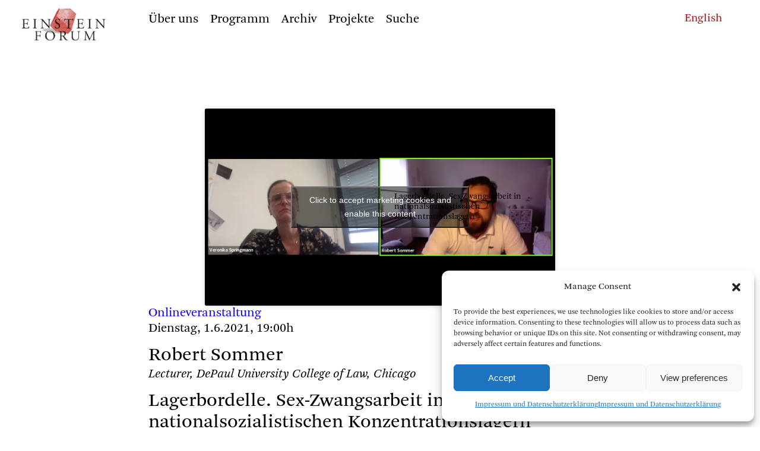

--- FILE ---
content_type: text/html; charset=UTF-8
request_url: https://www.einsteinforum.de/veranstaltungen/lagerbordelle-sex-zwangsarbeit-in-nationalsozialistischen-konzentrationslagern/
body_size: 11529
content:

<!doctype html>
<html lang="de">
<head>
<meta charset="UTF-8">
<meta name="viewport" content="width=device-width, initial-scale=1, maximum-scale=1, user-scalable=no">

<title> Einstein Forum  &#8211; Lagerbordelle. Sex-Zwangsarbeit in nationalsozialistischen Konzentrationslagern  </title>
<meta name="description" content="
Lagerbordelle. Sex-Zwangsarbeit in nationalsozialistischen Konzentrationslagern"/>
<meta name="keywords" content="Einstein Forum, Potsdam, Einsteinforum," />


<link rel="profile" href="http://gmpg.org/xfn/11">
<link rel="pingback" href="https://www.einsteinforum.de/xmlrpc.php">


<link rel="stylesheet" href="https://www.einsteinforum.de/wp-content/themes/einsteinforum2412/fonts/icons/style.css" />
<link rel="stylesheet" href="https://www.einsteinforum.de/wp-content/themes/einsteinforum2412/js/flickity.min.css">
<link rel="stylesheet" href="https://www.einsteinforum.de/wp-content/themes/einsteinforum2412/style.css" />
<link rel="stylesheet" href="https://www.einsteinforum.de/wp-content/themes/einsteinforum2412/style_small.css">

<link rel="stylesheet" href="https://www.einsteinforum.de/wp-content/themes/einsteinforum2412/js/jquery-ui.min.css">
		

<noscript>
<link rel="stylesheet" href="https://www.einsteinforum.de/wp-content/themes/einsteinforum2412/style_no_js.css">
</noscript> 	




<link rel="apple-touch-icon" sizes="57x57" href="/apple-icon-57x57.png">
<link rel="apple-touch-icon" sizes="60x60" href="/apple-icon-60x60.png">
<link rel="apple-touch-icon" sizes="72x72" href="/apple-icon-72x72.png">
<link rel="apple-touch-icon" sizes="76x76" href="/apple-icon-76x76.png">
<link rel="apple-touch-icon" sizes="114x114" href="/apple-icon-114x114.png">
<link rel="apple-touch-icon" sizes="120x120" href="/apple-icon-120x120.png">
<link rel="apple-touch-icon" sizes="144x144" href="/apple-icon-144x144.png">
<link rel="apple-touch-icon" sizes="152x152" href="/apple-icon-152x152.png">
<link rel="apple-touch-icon" sizes="180x180" href="/apple-icon-180x180.png">
<link rel="icon" type="image/png" sizes="192x192"  href="/android-icon-192x192.png">
<link rel="icon" type="image/png" sizes="32x32" href="/favicon-32x32.png">
<link rel="icon" type="image/png" sizes="96x96" href="/favicon-96x96.png">
<link rel="icon" type="image/png" sizes="16x16" href="/favicon-16x16.png">
<link rel="manifest" href="/manifest.json">
<meta name="msapplication-TileColor" content="#ffffff">
<meta name="msapplication-TileImage" content="/ms-icon-144x144.png">
<meta name="theme-color" content="#ffffff">


<meta name='robots' content='max-image-preview:large' />
	<style>img:is([sizes="auto" i], [sizes^="auto," i]) { contain-intrinsic-size: 3000px 1500px }</style>
	<script type="text/javascript">
/* <![CDATA[ */
window._wpemojiSettings = {"baseUrl":"https:\/\/s.w.org\/images\/core\/emoji\/15.0.3\/72x72\/","ext":".png","svgUrl":"https:\/\/s.w.org\/images\/core\/emoji\/15.0.3\/svg\/","svgExt":".svg","source":{"concatemoji":"https:\/\/www.einsteinforum.de\/wp-includes\/js\/wp-emoji-release.min.js?ver=6.7.4"}};
/*! This file is auto-generated */
!function(i,n){var o,s,e;function c(e){try{var t={supportTests:e,timestamp:(new Date).valueOf()};sessionStorage.setItem(o,JSON.stringify(t))}catch(e){}}function p(e,t,n){e.clearRect(0,0,e.canvas.width,e.canvas.height),e.fillText(t,0,0);var t=new Uint32Array(e.getImageData(0,0,e.canvas.width,e.canvas.height).data),r=(e.clearRect(0,0,e.canvas.width,e.canvas.height),e.fillText(n,0,0),new Uint32Array(e.getImageData(0,0,e.canvas.width,e.canvas.height).data));return t.every(function(e,t){return e===r[t]})}function u(e,t,n){switch(t){case"flag":return n(e,"\ud83c\udff3\ufe0f\u200d\u26a7\ufe0f","\ud83c\udff3\ufe0f\u200b\u26a7\ufe0f")?!1:!n(e,"\ud83c\uddfa\ud83c\uddf3","\ud83c\uddfa\u200b\ud83c\uddf3")&&!n(e,"\ud83c\udff4\udb40\udc67\udb40\udc62\udb40\udc65\udb40\udc6e\udb40\udc67\udb40\udc7f","\ud83c\udff4\u200b\udb40\udc67\u200b\udb40\udc62\u200b\udb40\udc65\u200b\udb40\udc6e\u200b\udb40\udc67\u200b\udb40\udc7f");case"emoji":return!n(e,"\ud83d\udc26\u200d\u2b1b","\ud83d\udc26\u200b\u2b1b")}return!1}function f(e,t,n){var r="undefined"!=typeof WorkerGlobalScope&&self instanceof WorkerGlobalScope?new OffscreenCanvas(300,150):i.createElement("canvas"),a=r.getContext("2d",{willReadFrequently:!0}),o=(a.textBaseline="top",a.font="600 32px Arial",{});return e.forEach(function(e){o[e]=t(a,e,n)}),o}function t(e){var t=i.createElement("script");t.src=e,t.defer=!0,i.head.appendChild(t)}"undefined"!=typeof Promise&&(o="wpEmojiSettingsSupports",s=["flag","emoji"],n.supports={everything:!0,everythingExceptFlag:!0},e=new Promise(function(e){i.addEventListener("DOMContentLoaded",e,{once:!0})}),new Promise(function(t){var n=function(){try{var e=JSON.parse(sessionStorage.getItem(o));if("object"==typeof e&&"number"==typeof e.timestamp&&(new Date).valueOf()<e.timestamp+604800&&"object"==typeof e.supportTests)return e.supportTests}catch(e){}return null}();if(!n){if("undefined"!=typeof Worker&&"undefined"!=typeof OffscreenCanvas&&"undefined"!=typeof URL&&URL.createObjectURL&&"undefined"!=typeof Blob)try{var e="postMessage("+f.toString()+"("+[JSON.stringify(s),u.toString(),p.toString()].join(",")+"));",r=new Blob([e],{type:"text/javascript"}),a=new Worker(URL.createObjectURL(r),{name:"wpTestEmojiSupports"});return void(a.onmessage=function(e){c(n=e.data),a.terminate(),t(n)})}catch(e){}c(n=f(s,u,p))}t(n)}).then(function(e){for(var t in e)n.supports[t]=e[t],n.supports.everything=n.supports.everything&&n.supports[t],"flag"!==t&&(n.supports.everythingExceptFlag=n.supports.everythingExceptFlag&&n.supports[t]);n.supports.everythingExceptFlag=n.supports.everythingExceptFlag&&!n.supports.flag,n.DOMReady=!1,n.readyCallback=function(){n.DOMReady=!0}}).then(function(){return e}).then(function(){var e;n.supports.everything||(n.readyCallback(),(e=n.source||{}).concatemoji?t(e.concatemoji):e.wpemoji&&e.twemoji&&(t(e.twemoji),t(e.wpemoji)))}))}((window,document),window._wpemojiSettings);
/* ]]> */
</script>
<style id='wp-emoji-styles-inline-css' type='text/css'>

	img.wp-smiley, img.emoji {
		display: inline !important;
		border: none !important;
		box-shadow: none !important;
		height: 1em !important;
		width: 1em !important;
		margin: 0 0.07em !important;
		vertical-align: -0.1em !important;
		background: none !important;
		padding: 0 !important;
	}
</style>
<link rel='stylesheet' id='wp-block-library-css' href='https://www.einsteinforum.de/wp-includes/css/dist/block-library/style.min.css?ver=6.7.4' type='text/css' media='all' />
<style id='classic-theme-styles-inline-css' type='text/css'>
/*! This file is auto-generated */
.wp-block-button__link{color:#fff;background-color:#32373c;border-radius:9999px;box-shadow:none;text-decoration:none;padding:calc(.667em + 2px) calc(1.333em + 2px);font-size:1.125em}.wp-block-file__button{background:#32373c;color:#fff;text-decoration:none}
</style>
<style id='global-styles-inline-css' type='text/css'>
:root{--wp--preset--aspect-ratio--square: 1;--wp--preset--aspect-ratio--4-3: 4/3;--wp--preset--aspect-ratio--3-4: 3/4;--wp--preset--aspect-ratio--3-2: 3/2;--wp--preset--aspect-ratio--2-3: 2/3;--wp--preset--aspect-ratio--16-9: 16/9;--wp--preset--aspect-ratio--9-16: 9/16;--wp--preset--color--black: #000000;--wp--preset--color--cyan-bluish-gray: #abb8c3;--wp--preset--color--white: #ffffff;--wp--preset--color--pale-pink: #f78da7;--wp--preset--color--vivid-red: #cf2e2e;--wp--preset--color--luminous-vivid-orange: #ff6900;--wp--preset--color--luminous-vivid-amber: #fcb900;--wp--preset--color--light-green-cyan: #7bdcb5;--wp--preset--color--vivid-green-cyan: #00d084;--wp--preset--color--pale-cyan-blue: #8ed1fc;--wp--preset--color--vivid-cyan-blue: #0693e3;--wp--preset--color--vivid-purple: #9b51e0;--wp--preset--gradient--vivid-cyan-blue-to-vivid-purple: linear-gradient(135deg,rgba(6,147,227,1) 0%,rgb(155,81,224) 100%);--wp--preset--gradient--light-green-cyan-to-vivid-green-cyan: linear-gradient(135deg,rgb(122,220,180) 0%,rgb(0,208,130) 100%);--wp--preset--gradient--luminous-vivid-amber-to-luminous-vivid-orange: linear-gradient(135deg,rgba(252,185,0,1) 0%,rgba(255,105,0,1) 100%);--wp--preset--gradient--luminous-vivid-orange-to-vivid-red: linear-gradient(135deg,rgba(255,105,0,1) 0%,rgb(207,46,46) 100%);--wp--preset--gradient--very-light-gray-to-cyan-bluish-gray: linear-gradient(135deg,rgb(238,238,238) 0%,rgb(169,184,195) 100%);--wp--preset--gradient--cool-to-warm-spectrum: linear-gradient(135deg,rgb(74,234,220) 0%,rgb(151,120,209) 20%,rgb(207,42,186) 40%,rgb(238,44,130) 60%,rgb(251,105,98) 80%,rgb(254,248,76) 100%);--wp--preset--gradient--blush-light-purple: linear-gradient(135deg,rgb(255,206,236) 0%,rgb(152,150,240) 100%);--wp--preset--gradient--blush-bordeaux: linear-gradient(135deg,rgb(254,205,165) 0%,rgb(254,45,45) 50%,rgb(107,0,62) 100%);--wp--preset--gradient--luminous-dusk: linear-gradient(135deg,rgb(255,203,112) 0%,rgb(199,81,192) 50%,rgb(65,88,208) 100%);--wp--preset--gradient--pale-ocean: linear-gradient(135deg,rgb(255,245,203) 0%,rgb(182,227,212) 50%,rgb(51,167,181) 100%);--wp--preset--gradient--electric-grass: linear-gradient(135deg,rgb(202,248,128) 0%,rgb(113,206,126) 100%);--wp--preset--gradient--midnight: linear-gradient(135deg,rgb(2,3,129) 0%,rgb(40,116,252) 100%);--wp--preset--font-size--small: 13px;--wp--preset--font-size--medium: 20px;--wp--preset--font-size--large: 36px;--wp--preset--font-size--x-large: 42px;--wp--preset--spacing--20: 0.44rem;--wp--preset--spacing--30: 0.67rem;--wp--preset--spacing--40: 1rem;--wp--preset--spacing--50: 1.5rem;--wp--preset--spacing--60: 2.25rem;--wp--preset--spacing--70: 3.38rem;--wp--preset--spacing--80: 5.06rem;--wp--preset--shadow--natural: 6px 6px 9px rgba(0, 0, 0, 0.2);--wp--preset--shadow--deep: 12px 12px 50px rgba(0, 0, 0, 0.4);--wp--preset--shadow--sharp: 6px 6px 0px rgba(0, 0, 0, 0.2);--wp--preset--shadow--outlined: 6px 6px 0px -3px rgba(255, 255, 255, 1), 6px 6px rgba(0, 0, 0, 1);--wp--preset--shadow--crisp: 6px 6px 0px rgba(0, 0, 0, 1);}:where(.is-layout-flex){gap: 0.5em;}:where(.is-layout-grid){gap: 0.5em;}body .is-layout-flex{display: flex;}.is-layout-flex{flex-wrap: wrap;align-items: center;}.is-layout-flex > :is(*, div){margin: 0;}body .is-layout-grid{display: grid;}.is-layout-grid > :is(*, div){margin: 0;}:where(.wp-block-columns.is-layout-flex){gap: 2em;}:where(.wp-block-columns.is-layout-grid){gap: 2em;}:where(.wp-block-post-template.is-layout-flex){gap: 1.25em;}:where(.wp-block-post-template.is-layout-grid){gap: 1.25em;}.has-black-color{color: var(--wp--preset--color--black) !important;}.has-cyan-bluish-gray-color{color: var(--wp--preset--color--cyan-bluish-gray) !important;}.has-white-color{color: var(--wp--preset--color--white) !important;}.has-pale-pink-color{color: var(--wp--preset--color--pale-pink) !important;}.has-vivid-red-color{color: var(--wp--preset--color--vivid-red) !important;}.has-luminous-vivid-orange-color{color: var(--wp--preset--color--luminous-vivid-orange) !important;}.has-luminous-vivid-amber-color{color: var(--wp--preset--color--luminous-vivid-amber) !important;}.has-light-green-cyan-color{color: var(--wp--preset--color--light-green-cyan) !important;}.has-vivid-green-cyan-color{color: var(--wp--preset--color--vivid-green-cyan) !important;}.has-pale-cyan-blue-color{color: var(--wp--preset--color--pale-cyan-blue) !important;}.has-vivid-cyan-blue-color{color: var(--wp--preset--color--vivid-cyan-blue) !important;}.has-vivid-purple-color{color: var(--wp--preset--color--vivid-purple) !important;}.has-black-background-color{background-color: var(--wp--preset--color--black) !important;}.has-cyan-bluish-gray-background-color{background-color: var(--wp--preset--color--cyan-bluish-gray) !important;}.has-white-background-color{background-color: var(--wp--preset--color--white) !important;}.has-pale-pink-background-color{background-color: var(--wp--preset--color--pale-pink) !important;}.has-vivid-red-background-color{background-color: var(--wp--preset--color--vivid-red) !important;}.has-luminous-vivid-orange-background-color{background-color: var(--wp--preset--color--luminous-vivid-orange) !important;}.has-luminous-vivid-amber-background-color{background-color: var(--wp--preset--color--luminous-vivid-amber) !important;}.has-light-green-cyan-background-color{background-color: var(--wp--preset--color--light-green-cyan) !important;}.has-vivid-green-cyan-background-color{background-color: var(--wp--preset--color--vivid-green-cyan) !important;}.has-pale-cyan-blue-background-color{background-color: var(--wp--preset--color--pale-cyan-blue) !important;}.has-vivid-cyan-blue-background-color{background-color: var(--wp--preset--color--vivid-cyan-blue) !important;}.has-vivid-purple-background-color{background-color: var(--wp--preset--color--vivid-purple) !important;}.has-black-border-color{border-color: var(--wp--preset--color--black) !important;}.has-cyan-bluish-gray-border-color{border-color: var(--wp--preset--color--cyan-bluish-gray) !important;}.has-white-border-color{border-color: var(--wp--preset--color--white) !important;}.has-pale-pink-border-color{border-color: var(--wp--preset--color--pale-pink) !important;}.has-vivid-red-border-color{border-color: var(--wp--preset--color--vivid-red) !important;}.has-luminous-vivid-orange-border-color{border-color: var(--wp--preset--color--luminous-vivid-orange) !important;}.has-luminous-vivid-amber-border-color{border-color: var(--wp--preset--color--luminous-vivid-amber) !important;}.has-light-green-cyan-border-color{border-color: var(--wp--preset--color--light-green-cyan) !important;}.has-vivid-green-cyan-border-color{border-color: var(--wp--preset--color--vivid-green-cyan) !important;}.has-pale-cyan-blue-border-color{border-color: var(--wp--preset--color--pale-cyan-blue) !important;}.has-vivid-cyan-blue-border-color{border-color: var(--wp--preset--color--vivid-cyan-blue) !important;}.has-vivid-purple-border-color{border-color: var(--wp--preset--color--vivid-purple) !important;}.has-vivid-cyan-blue-to-vivid-purple-gradient-background{background: var(--wp--preset--gradient--vivid-cyan-blue-to-vivid-purple) !important;}.has-light-green-cyan-to-vivid-green-cyan-gradient-background{background: var(--wp--preset--gradient--light-green-cyan-to-vivid-green-cyan) !important;}.has-luminous-vivid-amber-to-luminous-vivid-orange-gradient-background{background: var(--wp--preset--gradient--luminous-vivid-amber-to-luminous-vivid-orange) !important;}.has-luminous-vivid-orange-to-vivid-red-gradient-background{background: var(--wp--preset--gradient--luminous-vivid-orange-to-vivid-red) !important;}.has-very-light-gray-to-cyan-bluish-gray-gradient-background{background: var(--wp--preset--gradient--very-light-gray-to-cyan-bluish-gray) !important;}.has-cool-to-warm-spectrum-gradient-background{background: var(--wp--preset--gradient--cool-to-warm-spectrum) !important;}.has-blush-light-purple-gradient-background{background: var(--wp--preset--gradient--blush-light-purple) !important;}.has-blush-bordeaux-gradient-background{background: var(--wp--preset--gradient--blush-bordeaux) !important;}.has-luminous-dusk-gradient-background{background: var(--wp--preset--gradient--luminous-dusk) !important;}.has-pale-ocean-gradient-background{background: var(--wp--preset--gradient--pale-ocean) !important;}.has-electric-grass-gradient-background{background: var(--wp--preset--gradient--electric-grass) !important;}.has-midnight-gradient-background{background: var(--wp--preset--gradient--midnight) !important;}.has-small-font-size{font-size: var(--wp--preset--font-size--small) !important;}.has-medium-font-size{font-size: var(--wp--preset--font-size--medium) !important;}.has-large-font-size{font-size: var(--wp--preset--font-size--large) !important;}.has-x-large-font-size{font-size: var(--wp--preset--font-size--x-large) !important;}
:where(.wp-block-post-template.is-layout-flex){gap: 1.25em;}:where(.wp-block-post-template.is-layout-grid){gap: 1.25em;}
:where(.wp-block-columns.is-layout-flex){gap: 2em;}:where(.wp-block-columns.is-layout-grid){gap: 2em;}
:root :where(.wp-block-pullquote){font-size: 1.5em;line-height: 1.6;}
</style>
<link rel='stylesheet' id='cmplz-general-css' href='https://www.einsteinforum.de/wp-content/plugins/complianz-gdpr/assets/css/cookieblocker.min.css?ver=1733997307' type='text/css' media='all' />
<style id='akismet-widget-style-inline-css' type='text/css'>

			.a-stats {
				--akismet-color-mid-green: #357b49;
				--akismet-color-white: #fff;
				--akismet-color-light-grey: #f6f7f7;

				max-width: 350px;
				width: auto;
			}

			.a-stats * {
				all: unset;
				box-sizing: border-box;
			}

			.a-stats strong {
				font-weight: 600;
			}

			.a-stats a.a-stats__link,
			.a-stats a.a-stats__link:visited,
			.a-stats a.a-stats__link:active {
				background: var(--akismet-color-mid-green);
				border: none;
				box-shadow: none;
				border-radius: 8px;
				color: var(--akismet-color-white);
				cursor: pointer;
				display: block;
				font-family: -apple-system, BlinkMacSystemFont, 'Segoe UI', 'Roboto', 'Oxygen-Sans', 'Ubuntu', 'Cantarell', 'Helvetica Neue', sans-serif;
				font-weight: 500;
				padding: 12px;
				text-align: center;
				text-decoration: none;
				transition: all 0.2s ease;
			}

			/* Extra specificity to deal with TwentyTwentyOne focus style */
			.widget .a-stats a.a-stats__link:focus {
				background: var(--akismet-color-mid-green);
				color: var(--akismet-color-white);
				text-decoration: none;
			}

			.a-stats a.a-stats__link:hover {
				filter: brightness(110%);
				box-shadow: 0 4px 12px rgba(0, 0, 0, 0.06), 0 0 2px rgba(0, 0, 0, 0.16);
			}

			.a-stats .count {
				color: var(--akismet-color-white);
				display: block;
				font-size: 1.5em;
				line-height: 1.4;
				padding: 0 13px;
				white-space: nowrap;
			}
		
</style>
<link rel="https://api.w.org/" href="https://www.einsteinforum.de/wp-json/" /><link rel="EditURI" type="application/rsd+xml" title="RSD" href="https://www.einsteinforum.de/xmlrpc.php?rsd" />
<meta name="generator" content="WordPress 6.7.4" />
<link rel="canonical" href="https://www.einsteinforum.de/veranstaltungen/lagerbordelle-sex-zwangsarbeit-in-nationalsozialistischen-konzentrationslagern/" />
<link rel='shortlink' href='https://www.einsteinforum.de/?p=11488' />
<link rel="alternate" title="oEmbed (JSON)" type="application/json+oembed" href="https://www.einsteinforum.de/wp-json/oembed/1.0/embed?url=https%3A%2F%2Fwww.einsteinforum.de%2Fveranstaltungen%2Flagerbordelle-sex-zwangsarbeit-in-nationalsozialistischen-konzentrationslagern%2F" />
<link rel="alternate" title="oEmbed (XML)" type="text/xml+oembed" href="https://www.einsteinforum.de/wp-json/oembed/1.0/embed?url=https%3A%2F%2Fwww.einsteinforum.de%2Fveranstaltungen%2Flagerbordelle-sex-zwangsarbeit-in-nationalsozialistischen-konzentrationslagern%2F&#038;format=xml" />
			<style>.cmplz-hidden {
					display: none !important;
				}</style></head>
<body data-cmplz=1 class="veranstaltungen-template-default single single-veranstaltungen postid-11488">

<div class="pagewrap">


<header id="kopf">


<h1 class="hidden"> Einstein Forum </h1>
	






<div class="menugrund"> </div>

	<nav id="menu" class="menuklein" role="navigation">
	
		<div class="logo"> <a href=https://www.einsteinforum.de/><img src="https://www.einsteinforum.de/wp-content/themes/einsteinforum2412/img/EFlogo.jpg" alt="Start"/></a></div>
	  
		<div id="menuinner">
	


<nav aria-label="Main"><ul class="menu"><li class="uber-uns menu__item menu__item--internal-link  menu__item--has-submenu"><a class=""  href="https://www.einsteinforum.de/about/"><span>Über uns</span></a><div class="submenu"><div class="submenu-inner"><ul class="submenu__items"><li class="geschichte submenu__item internal-link"><a class="" href="https://www.einsteinforum.de/about/"><span>Geschichte</span></a>
							 </li><li class="direktorin submenu__item internal-link"><a class="" href="https://www.einsteinforum.de/about/director/"><span>Direktorin</span></a>
							 </li><li class="team submenu__item internal-link"><a class="" href="https://www.einsteinforum.de/about/staff/"><span>Team</span></a>
							 </li><li class="kuratorium submenu__item internal-link"><a class="" href="https://www.einsteinforum.de/about/board/"><span>Kuratorium</span></a>
							 </li><li class="beirat submenu__item internal-link"><a class="" href="https://www.einsteinforum.de/about/wissenschaftlicher-beirat/"><span>Beirat</span></a>
							 </li><li class="einsteinhaus submenu__item internal-link"><a class="" href="https://www.einsteinforum.de/about/einsteinhaus/"><span>Einsteinhaus</span></a>
							 </li><li class="stipendien submenu__item internal-link"><a class="" href="https://www.einsteinforum.de/about/fellowship/"><span>Stipendien</span></a>
							 </li></ul></div></div></li><li class="programm menu__item menu__item--internal-link "><a class=""  href="https://www.einsteinforum.de/programm/"><span>Programm</span></a></li><li class="archiv menu__item menu__item--internal-link  menu__item--has-submenu"><a class=""  href="https://www.einsteinforum.de/archiv/"><span>Archiv</span></a><div class="submenu"><div class="submenu-inner"><ul class="submenu__items"><li class="veranstaltungen submenu__item internal-link"><a class="" href="https://www.einsteinforum.de/archiv/"><span>Veranstaltungen</span></a>
							 </li><li class="referenten submenu__item internal-link"><a class="" href="https://www.einsteinforum.de/archiv/referenten/"><span>Referenten</span></a>
							 </li><li class="programmreihen submenu__item internal-link"><a class="" href="https://www.einsteinforum.de/archiv/programmreihen/"><span>Programmreihen</span></a>
							 </li><li class="medien submenu__item internal-link"><a class="" href="https://www.einsteinforum.de/archiv/mediathek/"><span>Medien</span></a>
							 </li></ul></div></div></li><li class="projekte menu__item menu__item--internal-link  menu__item--has-submenu"><a class=""  href="https://www.einsteinforum.de/schwerpunkte/"><span>Projekte</span></a><div class="submenu"><div class="submenu-inner"><ul class="submenu__items"><li class="schwerpunkte submenu__item internal-link"><a class="" href="https://www.einsteinforum.de/schwerpunkte/"><span>Schwerpunkte</span></a>
							 </li><li class="publikationen submenu__item internal-link"><a class="" href="https://www.einsteinforum.de/schwerpunkte/publikationen/"><span>Publikationen</span></a>
							 </li><li class="projekt-9-mai submenu__item internal-link"><a class="" href="https://www.einsteinforum.de/forschungsprojekte/erstes-forschungsprojekt-2/"><span>Projekt 9. Mai</span></a>
							 </li></ul></div></div></li><li class="suche menu__item menu__item--anchor-link"><div class="menu-item-wrapper"><a href="##">Suche</a></div></li> 
		


	</ul></nav> 
	
		<div  class="suchenform" >
			<form action="https://www.einsteinforum.de/"><input type="text" name="s">
			</form> <span class="suchenclose">&#x00D7;</span>	
		</div>
		
	
		
	
		</div> <!-- menuinner -->
	
	</nav> <!-- menu -->

	
		
	
  



<div class="phone_menu_wrap ">

	<div class="phone_sprachen_button">
	 <span class="icon-sprachen-icon"> </span>	
	</div>

	<div class="phone_menu_button">
		&#9776; 
	</div>

	<div class="phone_logo"> <a href=https://www.einsteinforum.de><img src="https://www.einsteinforum.de/wp-content/themes/einsteinforum2412/img/EFlogo.jpg" alt="Start"/></a>
	</div>  

	<div class="phone_menu">
		<div id="phonemenu" class="menu-main_menu_phone-container"><ul id="menu-main_menu_phone" class="menu"><li id="menu-item-8299" class="menu-item menu-item-type-post_type menu-item-object-page menu-item-has-children menu-item-8299"><span class="item"><a href="https://www.einsteinforum.de/about/">Das Einstein Forum</a></span>
<ul class="sub-menu">
	<li id="menu-item-8305" class="menu-item menu-item-type-post_type menu-item-object-page menu-item-8305"><span class="item"><a href="https://www.einsteinforum.de/about/">Geschichte</a></span></li>
	<li id="menu-item-8419" class="menu-item menu-item-type-post_type menu-item-object-page menu-item-8419"><span class="item"><a href="https://www.einsteinforum.de/about/director/">Direktorin</a></span></li>
	<li id="menu-item-8303" class="menu-item menu-item-type-post_type menu-item-object-page menu-item-8303"><span class="item"><a href="https://www.einsteinforum.de/about/staff/">Team</a></span></li>
	<li id="menu-item-8302" class="menu-item menu-item-type-post_type menu-item-object-page menu-item-8302"><span class="item"><a href="https://www.einsteinforum.de/about/board/">Kuratorium</a></span></li>
	<li id="menu-item-8304" class="menu-item menu-item-type-post_type menu-item-object-page menu-item-8304"><span class="item"><a href="https://www.einsteinforum.de/about/wissenschaftlicher-beirat/">Wissenschaftlicher Beirat</a></span></li>
	<li id="menu-item-8301" class="menu-item menu-item-type-post_type menu-item-object-page menu-item-8301"><span class="item"><a href="https://www.einsteinforum.de/about/einsteinhaus/">Einsteinhaus</a></span></li>
	<li id="menu-item-8300" class="menu-item menu-item-type-post_type menu-item-object-page menu-item-8300"><span class="item"><a href="https://www.einsteinforum.de/about/fellowship/">Albert Einstein-Stipendium</a></span></li>
</ul>
</li>
<li id="menu-item-8306" class="menu-item menu-item-type-post_type menu-item-object-page menu-item-8306"><span class="item"><a href="https://www.einsteinforum.de/programm/">Programm</a></span></li>
<li id="menu-item-7833" class="menu-item menu-item-type-post_type menu-item-object-page menu-item-has-children menu-item-7833"><span class="item"><a href="https://www.einsteinforum.de/archiv/">Archiv</a></span>
<ul class="sub-menu">
	<li id="menu-item-7852" class="menu-item menu-item-type-post_type menu-item-object-page menu-item-7852"><span class="item"><a href="https://www.einsteinforum.de/archiv/">Veranstaltungen</a></span></li>
	<li id="menu-item-7836" class="menu-item menu-item-type-post_type menu-item-object-page menu-item-7836"><span class="item"><a href="https://www.einsteinforum.de/archiv/referenten/">Referenten</a></span></li>
	<li id="menu-item-7835" class="menu-item menu-item-type-post_type menu-item-object-page menu-item-7835"><span class="item"><a href="https://www.einsteinforum.de/archiv/programmreihen/">Programmreihen</a></span></li>
</ul>
</li>
<li id="menu-item-8307" class="menu-item menu-item-type-post_type menu-item-object-page menu-item-has-children menu-item-8307"><span class="item"><a href="https://www.einsteinforum.de/schwerpunkte/">Projekte</a></span>
<ul class="sub-menu">
	<li id="menu-item-8319" class="menu-item menu-item-type-post_type menu-item-object-page menu-item-8319"><span class="item"><a href="https://www.einsteinforum.de/schwerpunkte/">Schwerpunkte</a></span></li>
	<li id="menu-item-8308" class="menu-item menu-item-type-post_type menu-item-object-page menu-item-8308"><span class="item"><a href="https://www.einsteinforum.de/schwerpunkte/publikationen/">Publikationen</a></span></li>
	<li id="menu-item-8309" class="menu-item menu-item-type-post_type menu-item-object-forschungsprojekte menu-item-8309"><span class="item"><a href="https://www.einsteinforum.de/forschungsprojekte/erstes-forschungsprojekt-2/">Projekt 9. Mai</a></span></li>
</ul>
</li>
<li class=" suchenlink"><a href="#">Suche</a></li>
			<li class="suchenform">
			<form action="https://www.einsteinforum.de"><input type="text" name="s">			
			</form>  
			</li>
			</ul></div>	
	</div>

	<div class="phone_sprachen_menu">	
	<a href="https://www.einsteinforum.de/en/veranstaltungen/lagerbordelle-sex-zwangsarbeit-in-nationalsozialistischen-konzentrationslagern/"><span class="">English</span></a>
	</div>
</div>
  





<div class="sprachen textklein">
<a href="https://www.einsteinforum.de/en/veranstaltungen/lagerbordelle-sex-zwangsarbeit-in-nationalsozialistischen-konzentrationslagern/"><span class="">English</span></a></div>



</header>



<main id="main" role="main">
		
	


<div class="einzelveranstaltung">


	

	<article>

		
		




				<div class="medien abstandbig">
						<a class ="anker" name="lagerbordelle-sex-zwangsarbeit-in-nationalsozialistischen-konzentrationslagern"></a>
			<iframe data-placeholder-image="https://www.einsteinforum.de/wp-content/uploads/complianz/placeholders/youtubeReM_UN8CITQ-maxresdefault.webp" data-category="marketing" data-service="youtube" class="cmplz-placeholder-element cmplz-iframe cmplz-iframe-styles cmplz-video " data-cmplz-target="src" data-src-cmplz="https://www.youtube.com/embed/ReM_UN8CITQ" width="560" height="315"  src="about:blank"  title="YouTube video player" frameborder="0" allow="accelerometer; autoplay; clipboard-write; encrypted-media; gyroscope; picture-in-picture" allowfullscreen></iframe>  
				
				<div class="textsehrklein">    
				
					<p>Lagerbordelle. Sex-Zwangsarbeit in nationalsozialistischen Konzentrationslagern</p>				</div>
				
				<br>
							
					</div>
		


			

<div class="onlineveranstaltung">	
	Onlineveranstaltung</div>





	<div>Dienstag, 1.6.2021, 19:00h</div>	
<h1>
					
					
	
<!--
		
	Robert	Sommer-->
	
	Robert Sommer
</h1>



	<div class= "abstand-15 kursiv">
		Lecturer, DePaul University College of Law, Chicago	</div>




<h1>
	Lagerbordelle. Sex-Zwangsarbeit in nationalsozialistischen Konzentrationslagern</h1>	








	<div class="abstand">
		 Gesprächsleitung: Veronika Springmann, Berlin	</div>
<!-- </header> -->
		
		
<div class="abstand linksauszeichnung text einzug single_text ">
	<p>Auf Befehl Heinrich Himmlers wurden ab 1942 in zehn der größten Konzentrationslager – etwa in Dachau, Auschwitz, Mauthausen, Buchenwald und Sachsenhausen – Bordelle für Häftlinge eingerichtet. Der Bordellbesuch war als Anreiz zur Steigerung der Arbeitsleistung der männlichen Arbeitssklaven in den Lagern gedacht. Für die Bordelle rekrutierte die SS weibliche Häftlinge aus Ravensbrück und Auschwitz-Birkenau, meist mit falschen Versprechungen oder unter Zwang. Robert Sommer gibt in seinem Vortrag einen Überblick über die Geschichte der Lagerbordelle. Dabei stehen die Opfer im Mittelpunkt: Wer waren die Frauen? Wie waren die Lebensbedingungen in den Bordellen und wie hoch ihre Überlebenschancen? Auch die Organisation des Bordellbetriebs oder Motive von Bordellbesuchern werden in dem Vortrag erörtert. Lange war das Thema mit einem Tabu belegt. Auf der Grundlage seiner zehnjährigen Forschung zeichnet der Berliner Historiker das Bild einer bisher unbekannten Realität des Schreckens: die sexuelle Ausbeutung von Frauen in den KZ der Nazis.</p>
</div>






		<div class="abstandbig referent_angabe linksauszeichnung"> 
	<p><em>Robert Sommer</em> ist Berliner Historiker und Kulturwissenschaftler. Er promovierte im Jahr 2009 an der Humboldt-Universität zu Berlin. Seine Forschungsschwerpunkte sind Sexualität und sexuelle Ausbeutung in nationalsozialistischen Konzentrationslagern sowie die Prostitutionspolitik im „Dritten Reich“. Er war wissenschaftlicher Mitarbeiter an den KZ-Gedenkstätten Ravensbrück und Flossenbürg und bei verschiedenen Dokumentarfilmen, wie der BBC-Dokumentation <em>Auschwitz. Die Nazis und die „Endlösung“.</em> Sommer ist Autor des Buchs <em>Das KZ-Bordell. Sexuelle Zwangsarbeit in nationalsozialistischen Konzentrationslagern</em> (Paderborn 2009). Er lehrt an verschiedenen Universitäten, darunter der DePaul University in Chicago und dem Hampshire College in Amherst, Massachusetts.</p>
 
</div>


<div class="abstand"> 
	<p><em>Dr. Veronika Springmann,</em> Historikerin, ist wissenschaftliche Mitarbeiterin am Friedrich-Meinecke-Institut der Freien Universität Berlin.</p>
 
</div>

















		






	</article>
	
		<aside class="linkbox textklein">
	<ul>     
          
    

    	
			
	</ul>


	</aside>

 
    
	
	


</div>

</main>
<footer class="fuss textklein">
	<div class="menu-footer-container"><ul id="menu-footer" class="menu"><li id="menu-item-8263" class="menu-item menu-item-type-post_type menu-item-object-page menu-item-8263"><a href="https://www.einsteinforum.de/info/kontakt/">Kontakt</a></li>
<li id="menu-item-8259" class="menu-item menu-item-type-post_type menu-item-object-page menu-item-8259"><a href="https://www.einsteinforum.de/info/unterstutzung/">Unterstützung</a></li>
<li id="menu-item-8261" class="menu-item menu-item-type-post_type menu-item-object-page menu-item-8261"><a href="https://www.einsteinforum.de/info/partner/">Partner</a></li>
<li id="menu-item-8264" class="menu-item menu-item-type-post_type menu-item-object-page menu-item-privacy-policy menu-item-8264"><a rel="privacy-policy" href="https://www.einsteinforum.de/info/impressum/">Impressum und Datenschutzerklärung</a></li>
<li id="menu-item-8262" class="menu-item menu-item-type-post_type menu-item-object-page menu-item-8262"><a href="https://www.einsteinforum.de/info/newsletter/">Newsletter</a></li>
<li id="menu-item-8260" class="menu-item menu-item-type-post_type menu-item-object-page menu-item-8260"><a href="https://www.einsteinforum.de/info/social-media/">Social Media</a></li>
</ul></div>


<div class="textklein">
<p>Diese Webseite verwendet Cookies. Wenn Sie diese Webseite nutzen, akzeptieren Sie die Verwendung von Cookies.</p> 		

</div>

	
</footer>

</div>






<!-- Consent Management powered by Complianz | GDPR/CCPA Cookie Consent https://wordpress.org/plugins/complianz-gdpr -->
<div id="cmplz-cookiebanner-container"><div class="cmplz-cookiebanner cmplz-hidden banner-1 banner-a optin cmplz-bottom-right cmplz-categories-type-view-preferences" aria-modal="true" data-nosnippet="true" role="dialog" aria-live="polite" aria-labelledby="cmplz-header-1-optin" aria-describedby="cmplz-message-1-optin">
	<div class="cmplz-header">
		<div class="cmplz-logo"></div>
		<div class="cmplz-title" id="cmplz-header-1-optin">Manage Consent</div>
		<div class="cmplz-close" tabindex="0" role="button" aria-label="Close dialog">
			<svg aria-hidden="true" focusable="false" data-prefix="fas" data-icon="times" class="svg-inline--fa fa-times fa-w-11" role="img" xmlns="http://www.w3.org/2000/svg" viewBox="0 0 352 512"><path fill="currentColor" d="M242.72 256l100.07-100.07c12.28-12.28 12.28-32.19 0-44.48l-22.24-22.24c-12.28-12.28-32.19-12.28-44.48 0L176 189.28 75.93 89.21c-12.28-12.28-32.19-12.28-44.48 0L9.21 111.45c-12.28 12.28-12.28 32.19 0 44.48L109.28 256 9.21 356.07c-12.28 12.28-12.28 32.19 0 44.48l22.24 22.24c12.28 12.28 32.2 12.28 44.48 0L176 322.72l100.07 100.07c12.28 12.28 32.2 12.28 44.48 0l22.24-22.24c12.28-12.28 12.28-32.19 0-44.48L242.72 256z"></path></svg>
		</div>
	</div>

	<div class="cmplz-divider cmplz-divider-header"></div>
	<div class="cmplz-body">
		<div class="cmplz-message" id="cmplz-message-1-optin">To provide the best experiences, we use technologies like cookies to store and/or access device information. Consenting to these technologies will allow us to process data such as browsing behavior or unique IDs on this site. Not consenting or withdrawing consent, may adversely affect certain features and functions.</div>
		<!-- categories start -->
		<div class="cmplz-categories">
			<details class="cmplz-category cmplz-functional" >
				<summary>
						<span class="cmplz-category-header">
							<span class="cmplz-category-title">Functional</span>
							<span class='cmplz-always-active'>
								<span class="cmplz-banner-checkbox">
									<input type="checkbox"
										   id="cmplz-functional-optin"
										   data-category="cmplz_functional"
										   class="cmplz-consent-checkbox cmplz-functional"
										   size="40"
										   value="1"/>
									<label class="cmplz-label" for="cmplz-functional-optin" tabindex="0"><span class="screen-reader-text">Functional</span></label>
								</span>
								Always active							</span>
							<span class="cmplz-icon cmplz-open">
								<svg xmlns="http://www.w3.org/2000/svg" viewBox="0 0 448 512"  height="18" ><path d="M224 416c-8.188 0-16.38-3.125-22.62-9.375l-192-192c-12.5-12.5-12.5-32.75 0-45.25s32.75-12.5 45.25 0L224 338.8l169.4-169.4c12.5-12.5 32.75-12.5 45.25 0s12.5 32.75 0 45.25l-192 192C240.4 412.9 232.2 416 224 416z"/></svg>
							</span>
						</span>
				</summary>
				<div class="cmplz-description">
					<span class="cmplz-description-functional">The technical storage or access is strictly necessary for the legitimate purpose of enabling the use of a specific service explicitly requested by the subscriber or user, or for the sole purpose of carrying out the transmission of a communication over an electronic communications network.</span>
				</div>
			</details>

			<details class="cmplz-category cmplz-preferences" >
				<summary>
						<span class="cmplz-category-header">
							<span class="cmplz-category-title">Preferences</span>
							<span class="cmplz-banner-checkbox">
								<input type="checkbox"
									   id="cmplz-preferences-optin"
									   data-category="cmplz_preferences"
									   class="cmplz-consent-checkbox cmplz-preferences"
									   size="40"
									   value="1"/>
								<label class="cmplz-label" for="cmplz-preferences-optin" tabindex="0"><span class="screen-reader-text">Preferences</span></label>
							</span>
							<span class="cmplz-icon cmplz-open">
								<svg xmlns="http://www.w3.org/2000/svg" viewBox="0 0 448 512"  height="18" ><path d="M224 416c-8.188 0-16.38-3.125-22.62-9.375l-192-192c-12.5-12.5-12.5-32.75 0-45.25s32.75-12.5 45.25 0L224 338.8l169.4-169.4c12.5-12.5 32.75-12.5 45.25 0s12.5 32.75 0 45.25l-192 192C240.4 412.9 232.2 416 224 416z"/></svg>
							</span>
						</span>
				</summary>
				<div class="cmplz-description">
					<span class="cmplz-description-preferences">The technical storage or access is necessary for the legitimate purpose of storing preferences that are not requested by the subscriber or user.</span>
				</div>
			</details>

			<details class="cmplz-category cmplz-statistics" >
				<summary>
						<span class="cmplz-category-header">
							<span class="cmplz-category-title">Statistics</span>
							<span class="cmplz-banner-checkbox">
								<input type="checkbox"
									   id="cmplz-statistics-optin"
									   data-category="cmplz_statistics"
									   class="cmplz-consent-checkbox cmplz-statistics"
									   size="40"
									   value="1"/>
								<label class="cmplz-label" for="cmplz-statistics-optin" tabindex="0"><span class="screen-reader-text">Statistics</span></label>
							</span>
							<span class="cmplz-icon cmplz-open">
								<svg xmlns="http://www.w3.org/2000/svg" viewBox="0 0 448 512"  height="18" ><path d="M224 416c-8.188 0-16.38-3.125-22.62-9.375l-192-192c-12.5-12.5-12.5-32.75 0-45.25s32.75-12.5 45.25 0L224 338.8l169.4-169.4c12.5-12.5 32.75-12.5 45.25 0s12.5 32.75 0 45.25l-192 192C240.4 412.9 232.2 416 224 416z"/></svg>
							</span>
						</span>
				</summary>
				<div class="cmplz-description">
					<span class="cmplz-description-statistics">The technical storage or access that is used exclusively for statistical purposes.</span>
					<span class="cmplz-description-statistics-anonymous">The technical storage or access that is used exclusively for anonymous statistical purposes. Without a subpoena, voluntary compliance on the part of your Internet Service Provider, or additional records from a third party, information stored or retrieved for this purpose alone cannot usually be used to identify you.</span>
				</div>
			</details>
			<details class="cmplz-category cmplz-marketing" >
				<summary>
						<span class="cmplz-category-header">
							<span class="cmplz-category-title">Marketing</span>
							<span class="cmplz-banner-checkbox">
								<input type="checkbox"
									   id="cmplz-marketing-optin"
									   data-category="cmplz_marketing"
									   class="cmplz-consent-checkbox cmplz-marketing"
									   size="40"
									   value="1"/>
								<label class="cmplz-label" for="cmplz-marketing-optin" tabindex="0"><span class="screen-reader-text">Marketing</span></label>
							</span>
							<span class="cmplz-icon cmplz-open">
								<svg xmlns="http://www.w3.org/2000/svg" viewBox="0 0 448 512"  height="18" ><path d="M224 416c-8.188 0-16.38-3.125-22.62-9.375l-192-192c-12.5-12.5-12.5-32.75 0-45.25s32.75-12.5 45.25 0L224 338.8l169.4-169.4c12.5-12.5 32.75-12.5 45.25 0s12.5 32.75 0 45.25l-192 192C240.4 412.9 232.2 416 224 416z"/></svg>
							</span>
						</span>
				</summary>
				<div class="cmplz-description">
					<span class="cmplz-description-marketing">The technical storage or access is required to create user profiles to send advertising, or to track the user on a website or across several websites for similar marketing purposes.</span>
				</div>
			</details>
		</div><!-- categories end -->
			</div>

	<div class="cmplz-links cmplz-information">
		<a class="cmplz-link cmplz-manage-options cookie-statement" href="#" data-relative_url="#cmplz-manage-consent-container">Manage options</a>
		<a class="cmplz-link cmplz-manage-third-parties cookie-statement" href="#" data-relative_url="#cmplz-cookies-overview">Manage services</a>
		<a class="cmplz-link cmplz-manage-vendors tcf cookie-statement" href="#" data-relative_url="#cmplz-tcf-wrapper">Manage {vendor_count} vendors</a>
		<a class="cmplz-link cmplz-external cmplz-read-more-purposes tcf" target="_blank" rel="noopener noreferrer nofollow" href="https://cookiedatabase.org/tcf/purposes/">Read more about these purposes</a>
			</div>

	<div class="cmplz-divider cmplz-footer"></div>

	<div class="cmplz-buttons">
		<button class="cmplz-btn cmplz-accept">Accept</button>
		<button class="cmplz-btn cmplz-deny">Deny</button>
		<button class="cmplz-btn cmplz-view-preferences">View preferences</button>
		<button class="cmplz-btn cmplz-save-preferences">Save preferences</button>
		<a class="cmplz-btn cmplz-manage-options tcf cookie-statement" href="#" data-relative_url="#cmplz-manage-consent-container">View preferences</a>
			</div>

	<div class="cmplz-links cmplz-documents">
		<a class="cmplz-link cookie-statement" href="#" data-relative_url="">{title}</a>
		<a class="cmplz-link privacy-statement" href="#" data-relative_url="">{title}</a>
		<a class="cmplz-link impressum" href="#" data-relative_url="">{title}</a>
			</div>

</div>
</div>
					<div id="cmplz-manage-consent" data-nosnippet="true"><button class="cmplz-btn cmplz-hidden cmplz-manage-consent manage-consent-1">Manage consent</button>

</div><script type="text/javascript" src="https://www.einsteinforum.de/wp-content/themes/einsteinforum2412/js/jquery-1.12.0.min.js" id="jquery-js"></script>
<script type="text/javascript" id="cmplz-cookiebanner-js-extra">
/* <![CDATA[ */
var complianz = {"prefix":"cmplz_","user_banner_id":"1","set_cookies":[],"block_ajax_content":"","banner_version":"22","version":"7.1.5","store_consent":"","do_not_track_enabled":"","consenttype":"optin","region":"eu","geoip":"","dismiss_timeout":"","disable_cookiebanner":"","soft_cookiewall":"","dismiss_on_scroll":"","cookie_expiry":"365","url":"https:\/\/www.einsteinforum.de\/wp-json\/complianz\/v1\/","locale":"lang=en&locale=en_US","set_cookies_on_root":"","cookie_domain":"","current_policy_id":"27","cookie_path":"","categories":{"statistics":"statistics","marketing":"marketing"},"tcf_active":"","placeholdertext":"Click to accept {category} cookies and enable this content","css_file":"https:\/\/www.einsteinforum.de\/wp-content\/uploads\/complianz\/css\/banner-{banner_id}-{type}.css?v=22","page_links":{"eu":{"cookie-statement":{"title":"","url":"https:\/\/www.einsteinforum.de\/supernews\/inventur-der-personalumbau-in-den-ostdeutschen-wissenschaften-nach-1989\/"},"privacy-statement":{"title":"Impressum und Datenschutzerkl\u00e4rung","url":"https:\/\/www.einsteinforum.de\/info\/impressum\/"},"impressum":{"title":"Impressum und Datenschutzerkl\u00e4rung","url":"https:\/\/www.einsteinforum.de\/info\/impressum\/"}},"us":{"impressum":{"title":"Impressum und Datenschutzerkl\u00e4rung","url":"https:\/\/www.einsteinforum.de\/info\/impressum\/"}},"uk":{"impressum":{"title":"Impressum und Datenschutzerkl\u00e4rung","url":"https:\/\/www.einsteinforum.de\/info\/impressum\/"}},"ca":{"impressum":{"title":"Impressum und Datenschutzerkl\u00e4rung","url":"https:\/\/www.einsteinforum.de\/info\/impressum\/"}},"au":{"impressum":{"title":"Impressum und Datenschutzerkl\u00e4rung","url":"https:\/\/www.einsteinforum.de\/info\/impressum\/"}},"za":{"impressum":{"title":"Impressum und Datenschutzerkl\u00e4rung","url":"https:\/\/www.einsteinforum.de\/info\/impressum\/"}},"br":{"impressum":{"title":"Impressum und Datenschutzerkl\u00e4rung","url":"https:\/\/www.einsteinforum.de\/info\/impressum\/"}}},"tm_categories":"","forceEnableStats":"","preview":"","clean_cookies":"","aria_label":"Click to accept {category} cookies and enable this content"};
/* ]]> */
</script>
<script defer type="text/javascript" src="https://www.einsteinforum.de/wp-content/plugins/complianz-gdpr/cookiebanner/js/complianz.min.js?ver=1733997307" id="cmplz-cookiebanner-js"></script>
<script type="text/javascript" id="cmplz-cookiebanner-js-after">
/* <![CDATA[ */
		
			//store the container where gf recaptcha resides
			let recaptcha_field = document.querySelector('.ginput_recaptcha');
			if (recaptcha_field) {
				let reCaptchaContainer = recaptcha_field.closest('.gfield');
				let html = '<span class="cmplz-gf-recaptcha cmplz-accept-marketing">Click to accept reCaptcha validation.</span>';
				reCaptchaContainer.insertAdjacentHTML('beforeend', html);
				document.addEventListener("cmplz_run_after_all_scripts", cmplz_cf7_fire_post_render);
			}
			function cmplz_cf7_fire_post_render() {
				//fire a DomContentLoaded event, so the Contact Form 7 reCaptcha integration will work
				window.document.dispatchEvent(new Event("gform_post_render", {
					bubbles: true,
					cancelable: true
				}));
				let obj = document.querySelector('.cmplz-gf-recaptcha');
				if (obj){
					obj.parentNode.removeChild(obj)
				}
			}
		
		
/* ]]> */
</script>


<script>


	
	
// $(document).ready( function() {	
$(window).load(function(){
  $('.grid').masonry({
    itemSelector: '.grid-item',
    columnWidth: '.grid-sizer',
    gutter: '.gutter-sizer',
    percentPosition: true
  });
  
});
	</script>

 <script src="https://www.einsteinforum.de/wp-content/themes/einsteinforum2412/js/matchMedia.js"></script>

 <script src="https://www.einsteinforum.de/wp-content/themes/einsteinforum2412/js/flickity.pkgd.min.js"></script>
 <script src="https://www.einsteinforum.de/wp-content/themes/einsteinforum2412/js/masonry.pkgd.min.js"></script>
 <script src="https://www.einsteinforum.de/wp-content/themes/einsteinforum2412/js/modernizr-custom.js"></script>



 <script src="https://www.einsteinforum.de/wp-content/themes/einsteinforum2412/script.js"></script>

 

</body>

</html>
<!-- Dynamic page generated in 0.149 seconds. -->
<!-- Cached page generated by WP-Super-Cache on 2026-01-10 20:58:57 -->

<!-- Compression = gzip -->

--- FILE ---
content_type: text/css
request_url: https://www.einsteinforum.de/wp-content/themes/einsteinforum2412/fonts/icons/style.css
body_size: 1264
content:
@font-face {
    font-family: 'archiv_icons';
    src:    url('fonts/archiv_icons.eot?5wrun5');
    src:    url('fonts/archiv_icons.eot?5wrun5#iefix') format('embedded-opentype'),
        url('fonts/archiv_icons.ttf?5wrun5') format('truetype'),
        url('fonts/archiv_icons.woff?5wrun5') format('woff'),
        url('fonts/archiv_icons.svg?5wrun5#archiv_icons') format('svg');
    font-weight: normal;
    font-style: normal;
}

[class^="icon-"], [class*=" icon-"] {
    /* use !important to prevent issues with browser extensions that change fonts */
    font-family: 'archiv_icons' !important;
    speak: none;
    font-style: normal;
    font-weight: normal;
    font-variant: normal;
    text-transform: none;
    line-height: 1;

    /* Better Font Rendering =========== */
    -webkit-font-smoothing: antialiased;
    -moz-osx-font-smoothing: grayscale;
}

.icon-Link_icon:before {
    content: "\e902";
}
.icon-download_icon:before {
    content: "\e900";
}
.icon-Back_icon:before {
    content: "\e901";
}
.icon-sprachen-icon:before {
    content: "\e603";
}
.icon-text-icon:before {
    content: "\e600";
}
.icon-video-icon:before {
    content: "\e601";
}
.icon-sound-icon:before {
    content: "\e602";
}
.icon-menu:before {
    content: "\e9bd";
}



--- FILE ---
content_type: text/css
request_url: https://www.einsteinforum.de/wp-content/themes/einsteinforum2412/style.css
body_size: 24985
content:


/* Schriften */

@font-face{
	font-family: 'ArnhemBlond';
	src: url('fonts/ArnhemPro-Blond.eot?#iefix') format('embedded-opentype'), 
	     url('fonts/ArnhemPro-Blond.woff') format('woff');
	}

@font-face{
	font-family: 'ArnhemBlond';
	src: url('fonts/ArnhemPro-BlondItalic.eot?#iefix') format('embedded-opentype'), 
	     url('fonts/ArnhemPro-BlondItalic.woff') format('woff');
	     font-style:  italic;
	}

@font-face{
	font-family: 'ArnhemBlond';
	src: url('fonts/ArnhemPro-Bold.eot?#iefix') format('embedded-opentype'), 
	     url('fonts/ArnhemPro-Bold.woff') format('woff');
	     font-weight: bold;
	}


/* General */
html{
height:100%;
}

body{
height:100%;

	
font-family: 'ArnhemBlond', serif;
font-size: 21px;
line-height: 26px;

margin: 0;
padding: 0;

background: white;

-webkit-font-smoothing: antialiased;
-moz-osx-font-smoothing: grayscale;




}

.pagewrap {
   min-height:100%;
   position:relative;
}



.clear{
clear: both;
}

a{
text-decoration: none;
color: black;
}

a:hover{ 
color: rgb(191, 13, 21); 
}


.link{
cursor: pointer;
}



.link:hover{
color: rgb(191, 13, 21);
}


.hidden{
	display: none;
}



/* Hacks */

/* ie bild hack */
a img{
border-width: 0;
}

textarea{
font-family: serif;
}

/* fix input rahmen */
*:focus{
outline: 0;
}





/* Typo */

h1{
font-weight: inherit;
font-style: inherit;

font-family: inherit;
vertical-align: baseline;

margin-top: 14px;
margin-bottom: 16px;

font-size: 32px;
line-height: 36px;
}


h2{
font-weight: inherit;

font-family: inherit;
vertical-align: baseline;

margin: 0;

font-size: 22px;
line-height: 27px;
}

h3{
font-weight: inherit;
font-family: inherit;

margin: 0;

font-size: inherit;
line-height: inherit;
}

h2 p{
margin: 0;
}

p{	
margin: 0;
}

.text{
font-size: 20.7px;
line-height: 26px;
}




/* paragraph in text */
.text p + p {
	margin-top: 0.7em;
	margin-bottom: 0.7em;
}

/* einzug haupttext */

/*
.einzug p + p{ 
text-indent: 2em; 
}
*/

/*

.einzug p{ 
 margin: 0;  
}
*/

/* abstand vor/nach italic */
.einzug em{
margin-left: 2px;
margin-right: 2px 
}



.textklein{
font-size: 18.8px;
line-height: 23px;
}

.textsehrklein{
font-size: 14px;
line-height: 17px;
}

.kursiv{
font-style: italic;
}




.linksauszeichnung a{
/* position: relative; */

}


.linksauszeichnung a:before{
    font-family: 'archiv_icons' !important;
    content: "\e902";

  position: relative;
  top: 3px;


}




/* neues menu 2024 */

.menu{
margin: 0;
margin-left: 1rem;
position: relative;
display: flex;
padding: 0;
margin-bottom: 2rem;
}

.menu a:focus{
	outline: 1px solid blue;
	}

.submenu{
	position: absolute;
	display: none;
	left: 0;
	top: 34px;
	font-size: 18.8px;
	}
	
	.menu__item--open-submenu .submenu{
		display: block;
		}

.menu ul,
.menu li{
	all:unset;
	}

.menu li{
	
	margin-right: 20px;
	}

.menu__item--active > a{
text-decoration-line: underline;
text-decoration-thickness: 1px;
text-underline-offset: 4px;
}

.submenu__item--active a{
text-decoration-line: underline;
text-decoration-thickness: 1px;
text-underline-offset: 4px;

	}
	
	
.menu__item--open-submenu > a{
text-decoration-line: underline;
text-decoration-thickness: 1px;
text-underline-offset: 4px;

	}
	
	
.home nav ul.menu{
	    justify-content: center;


		top: 125px;
    margin-right: auto;
    position: fixed;
    z-index: 999;
    width: 100%;
    left: 50%;
    margin-left: -50%;
    padding-bottom: 14px;
    margin-bottom: 20px;
    background: white;

	}	
	
.home nav ul.menu.menuklein{	
	top: 10px;
    padding-top: 10px;
    position: fixed;
    /* width: 700px; */
    left: 50%;
    /* margin-left: -350px; */
    z-index: 999;
    -webkit-box-sizing: border-box;
    -moz-box-sizing: border-box;
    box-sizing: border-box;
    width: 780px;
    margin-left: -390px;
    
    	    justify-content: flex-start;

}	

.home nav ul.menu li{
	margin-right: 23px;
	    padding-left: 10px;
    padding-right: 10px;
	}	
	

/* Phone und Tablet Elemente */

.phone_menu{
display: none;}

.phone_logo{
display: none;}

.phone_menu_button{
display: none;}

.breadcrumbs
{display: none;}

.phone_sprachen_button{
display: none;}

.phone_sprachen_menu{
display: none;
}

.toggle_filter{
display: none;
}




/* To use */

.hell{
opacity: 0.4;
}

.aktuell{
color: fuchsia;
padding-bottom: 2px;
border-bottom: 1px;
}

.verstecken{
opacity: 0;
}

.klick{
cursor: pointer;
}

.anker{
display:block;
position:relative;
top:-180px;
}

/*
.tablecell_show{
display: table-cell !important; 
}
*/

/* eckige klammern, in gruppe span */
.ingruppe{
margin-left: 5px;
}

/* Farben */

.vortrag, .lecture{
color: rgb(0, 61, 146);
}

.vortrag a, .lecture a{
color: rgb(0, 61, 146);
}

.vortrag_hintergrund{
color: white;	
background: rgb(0, 61, 146);
}

.tagung, .conference{
color: rgb(191, 13, 21);
}

.tagung a, .conference a{
color: rgb(191, 13, 21);
}

.tagung_hintergrund{
color: white;
background: rgb(191, 13, 21);
}

.ausstellung, .exhibition{
color: rgb(26, 148, 41);
}

.ausstellung a, .exhibition a{
color: rgb(26, 148, 41);
}

.ausstellung_hintergrund{
color: white;
background: rgb(26, 148, 41);
}

.symposium{
color: rgb(231, 116, 22);
}

.symposium a{
color: rgb(231, 116, 22);
}

.symposium_hintergrund{
color: white;
background: rgb(231, 116, 22);
}

.grau_hintergrund{
color: white;
background: rgb(128, 121, 116, 1);
	
}



.workshop{
color: rgba(145, 0, 92, 1);
}

.workshop a{
color: rgba(145, 0, 92, 1);
}

.workshop_hintergrund{
color: white;
background: rgba(145, 0, 92, 1);
}




.konzert{
color: rgba(35, 150, 151, 1);
}

.konzert a{
color: rgba(35, 150, 151, 1);
}

.konzert_hintergrund{
color: white;
background: rgba(35, 150, 151, 1);
}



.podiumsdiskussion{
color: rgba(230, 184, 15, 1);	
}
.podiumsdiskussion a{
color: rgba(230, 184, 15, 1);		
}
.podiumsdiskussion_hintergrund{
color: white;
background: rgba(230, 184, 15, 1);	
}


.onlineveranstaltung{
color: #0e00ff
}
.onlineveranstaltung a{
color: #0e00ff
}
.onlineveranstaltung_hintergrund{
color: white;
background: #0e00ff;	
}


.sonstiges_hintergrund{
color: white;
background: rgba(172, 172, 172, 1);
}




#bg{
position: absolute;
opacity: 0.35;
} 

.vordergrund{
position: relative; 
z-index: 1;
} 





/* Abstand */

.abstandunten{
margin-bottom: 25px;
}

.abstandunten:last-of-type{
margin-bottom: 0;
}

.abstandoben{
margin-top: 12px;
}

.abstand{
margin-top: 15px;
margin-bottom:15px;

}

.abstandbig{
margin-top: 33px;
}

.abstand20{
margin-top: 20px;
margin-bottom:20px; 
}


.abstand25{
margin-top: 25px;
margin-bottom:25px; 
}


.abstand-15{
	margin-top: -15px;
}




/* kopf und menu */

#kopf{
margin-top: 20px;
width: 100%;
}

.menugrund{
width: 100%;
height: 94px;
padding:0;
margin:0;
  
position: fixed;
left:0;
right:0;
top:0;
  
z-index: 2;

background: white;
}

.menubig{
top:10px;

margin-right: auto;
position: fixed;
z-index: 999;

width: 100%;

left: 50%;
margin-left: -50%;

padding-bottom: 14px;
margin-bottom: 20px;

background: white;
}

.menuklein{
top:10px;
padding-top: 10px;  
position: fixed;
/* width: 700px; */
left: 50%;
/* margin-left: -350px; */
z-index: 999;
-webkit-box-sizing: border-box;
-moz-box-sizing: border-box;
box-sizing: border-box; 


width: 780px;
margin-left: -390px;
}

.menuklein #menuinner{
width: 950px;
z-index: 999;
}

.menubig #menuinner{
width: 100%;
}

#hauptmenu{
margin-bottom: 5px;
}

#untermenu{
padding-bottom: 20px;

}

.menuklein ul{
padding: 0;
margin: 0;

list-style: none;
-webkit-padding-start:0;
-moz-padding-start:0;

text-align: left;
}

.menuklein li{
list-style: none;
margin-right: 20px;
display: inline-block;
}

.menubig ul{
padding: 0;
margin: 0;
list-style: none;
-webkit-padding-start:0;
-moz-padding-start:0;
text-align: center;
}

.menubig li{
list-style: none;
padding-left: 10px;
padding-right: 10px;
display: inline-block;
text-align: center;
}

.menuklein .logo{
margin-top: -13px;
position: absolute;
/* margin-left: -260px; */
margin-left: -232px;
width: 175px;
height: 100px;
}

.menuklein img{
max-width: 100%;
height: auto;
}

.menubig .logo{
width: 260px;
height: 120px;

margin-left: auto;
margin-right: auto;
}

.menubig img{
max-width: 100%;
height: auto;
}

#menu .current-menu-item a{
margin-bottom: 2px;
border-bottom: 1px solid black;
}

#menu .current-menu-item a:hover{
border-bottom: 1px solid rgb(191, 13, 21);  
}

.current-page-ancestor a{
margin-bottom: 2px;
border-bottom: 1px solid black; 
}

#menu .current-page-ancestor a:hover{
border-bottom: 1px solid rgb(191, 13, 21);
}

#untermenu  .current-page-ancestor a{
border-bottom: 0; 
}

.menulink a{
text-decoration: underline;
}



/* menu >suche */

.suchenlink{
cursor: pointer;
}

.suchenform{
display: none;
position: absolute; 
/* margin-top: -32px; */
z-index: 999;
width: 900px;
height: 60px;
}

.suchenform > form{
display: inline-block;
}

.suchenform input[type='text']{
width: 400px;
margin-right: 25px;
padding: 2px;
padding-right: 30px;
border: none;
border-bottom: solid 1px gray;
font-family: 'ArnhemBlond', sans-serif;
font-size: 22px;
/* keine Abrundung */
-webkit-border-radius: 0;
-moz-border-radius: 0;
border-radius: 0;
}

.suchenform input[type='text']:focus,
.suchenform input[type='text'].focus{
border: none;
border-bottom: solid 1px black;
}

.suchenform .suchenclose{
cursor: pointer;
margin-left: -50px;
}

.menubig .suchenform{
position: absolute;
margin-left: auto;
margin-right: auto;
text-align: center;
width: 100%;
margin-top: -18px;
}

/* menu sprachen button */
.sprachen{
position: fixed;
top: 20px;
right: 5%;
z-index: 999999;
}

.sprachen a{
color: rgb(191, 13, 21);
}





/* Seitenelemente */

#main{
display: block;
position: relative; 
/* width: 700px; */

width: 780px;
margin-left: auto;
margin-right: auto;
/* margin-bottom: 50px; */
padding-top: 130px;
 min-height: 500px; 


padding-bottom: 240px;

}

.medien{
width: 590px;
margin-left: auto;
margin-right: auto;
}

.caption{
margin-top: 4px;
}

.zweispaltig{
width: 100%;
}

.erstespalte{
width: 50%;
padding-right: 25px;
float: left;
-webkit-box-sizing: border-box;
-moz-box-sizing: border-box;
box-sizing: border-box; 
}

.zweitespalte{
width: 50%;
float: left;
-webkit-box-sizing: border-box;
-moz-box-sizing: border-box;
box-sizing: border-box; 
}

.klappen{
margin-top: 33px;
}

.linie{
padding-bottom: 10px;  
border-bottom: 1px solid black;
margin-bottom: 10px;        
}

.liste ul{
padding: 0;
margin: 0;
list-style: none;
-webkit-padding-start:0;
-moz-padding-start:0;
}

.liste li{
list-style: none;
padding-right: 20px;
}

.liste .linie{
padding-bottom: 10px;  
border-bottom: 1px solid black;
margin-bottom: 10px;       
}

.liste img{
margin-top: 10px;
margin-bottom: 10px;
max-width: 100%;
height: auto;
display: block;
}

.liste .klappen{
 margin-top: 10px;
}

.liste-navi{
	border-top: 1px solid black;
	position: relative;
	padding-top: 4px;
}

.liste-navi .weiter{
	position: absolute;
	right: 0;
	top: 4px;
	
}


.linkbox{
position: absolute;  
/* margin-left: 760px; */

margin-left: 790px;

top: 90px;
width: 260px;
margin-top:0;
}

.linkbox  a{
color: black;
}

.linkbox a:hover{
color: rgb(191, 13, 21);	
}

.linkbox ul{
margin: 0;
padding-left: 25px;
list-style: none;
}

.linkbox li{
position: relative;
margin-bottom: 0.3em;
}

.linkbox .icon{
position: absolute; 
left: -28px;
top: 2px;
color: black

}

.linkbox .link a{
/* color: rgb(191, 13, 21);	 */
}


.linkbox .back{
	margin-bottom: 12px;
}


/*  Filter */


/*
#filter .ui-selectmenu-text{
	border: 1px solid black;
	padding: 5px;
	width: auto;
	display: block;
}
*/
    

.filterbox{
/* background: white; */
z-index: 999;
position: absolute;   
/* margin-left: 775px; */

margin-left: 800px;
padding: 10px;
padding-top: 0;
}

.filterbox select{
	all:unset;
background: white;
font-size: 20px; 
font-family: 'ArnhemBlond', serif;
border-radius:0;
margin:0;
-webkit-appearance: none;
-moz-appearance: none;

padding-right: 10px;
margin-bottom: 10px;  

    width: 200px;
    padding: 10px;
    border: 1px solid black;
    padding-left: 15px;
    padding-bottom: 7px;
}



/* Filter */

.check input[type='checkbox'] + label:before{
font-family: sans-serif;
content:"\00d7";
color: white;
padding-right: 10px;
opacity: 0;
cursor: pointer;
}

.check input[type='checkbox']:checked + label:before{
font-family: sans-serif;
content:"\00d7";
color: black;
opacity: 1;
}

.check input[type='checkbox']{
display:none; 
}

.check input[type='checkbox'] + label span{
cursor: pointer;
}



/* slideshow */
.single_image{
margin-bottom: 45px;
width: 600px;

margin-left: auto;
margin-right: auto;
text-align: center;
}

.single_image img{
max-width: 100%;
height: auto;

max-height: 325px;
width: auto;


}

.single_image .caption{
position: relative;
bottom: 0;
text-align: left;
background: none;
}


.gallery{
margin-bottom: 75px;
width: 600px;
height: 325px; 
margin-left: auto;
margin-right: auto;
}

.gallery-cell{
width: 100%;
height: 100%;
text-align: center;
}

.gallery-cell img{
max-height: 100%;
width: auto;
max-width: 100%;
height: auto;

display: block;
margin-left: auto;
margin-right: auto; 
}



.flickity-page-dots{
text-align: right !important;
bottom: -35px !important;
z-index: 99!important;

}

.flickity-page-dots .dot{
opacity: 1;
background: transparent;
width: 8px;
height: 8px;  
border: 1px solid black !important;
margin: 0 4px;
}

/*  selected dot */
.flickity-page-dots .dot.is-selected{
background: black;
}

.caption, .caption_en{
position: absolute;
padding:0;
bottom: -35px ;
font-size: 18px;
line-height: 22px;
z-index: 1;
padding-right: 50px;
background: white;
}

.flickity-prev-next-button{
width: 100px;
height: 100%;
background: transparent;
}

.flickity-prev-next-button:hover{
background: transparent;
display: none;
}

.flickity-prev-next-button .arrow{
fill: white;
display: none;
}

.flickity-prev-next-button.no-svg{
color: white;
display: none;
}

.flickity-prev-next-button:disabled{
display: none;
}







/* Startseite */

main{
display: block;
}

#main_start{
display: block;
width: 1060px;
margin-left: auto;
margin-right: auto;
 padding-top: 230px; 


padding-bottom: 240px;


}

.grid{
padding-top: 60px;

width: 100%;
}

.grid-sizer,
.grid-item{
width: 31.3%;
margin-left: 0;
margin-right: 0;
margin-bottom: 30px;
/* padding: 20px;  */
padding: 16px; 
-webkit-box-sizing: border-box;
-moz-box-sizing: border-box;
box-sizing: border-box; 
}

.gutter-sizer{
width: 2.8%;
}

.kleinenews_container{
float: left;
border: 1px solid black;
}

.startseite h1{
margin-top: 2px;
margin-bottom: 2px;
line-height: 32px;
letter-spacing: -1.5px;
}

.startseite a{
color: white;
}

.startseite a:hover{
color: white;
}


.startseite .vortrag_hintergrund{
color: white;
background: rgb(0, 61, 146);
}

.startseite .sonstiges_hintergrund{
color: rgb(0, 61, 146);
background: white;
border: 1px solid rgb(0, 61, 146);
}

.startseite .sonstiges_hintergrund a{
color: rgb(0, 61, 146);
}

.startseite .tagung_hintergrund{
color: white;
background: rgb(191, 13, 21);
}


.kleinenews_container a{
color: black;
}

.kleinenews_container a:hover{ 
color: rgb(191, 13, 21);
}

.kleinenews_container .kopfzeile{
color: rgb(191, 13, 21);
}

.kleinenews_container .linie:last-child{
display: none;}




.startseite .supernews .single_image img{
display: block;
}	

.startseite .supernews iframe{
display: block;
}	

.startseite .supernews{
position: relative; 

width: 1005px;

margin-left: auto;
margin-right: auto;

display: table;



}

.startseite .bildspalte{
width: 600px;
min-height: 325px;
/* float: left; */




display: table-cell;

}


/*
.startseite .bildspalte{
float: left;
width: 70%;
-webkit-box-sizing: border-box;
-moz-box-sizing: border-box;
box-sizing: border-box; 
padding-right: 3.3%;
}
*/

.startseite .textspalte{

border-left: 30px solid white; /* margin fix */
/* margin-left: 30px; */
padding: 16px;
/* float: left;  */
width: 405px;


min-height: 325px;

vertical-align: top;

-webkit-box-sizing: border-box;
-moz-box-sizing: border-box;
box-sizing: border-box; 

display: table-cell;
}


/*
.startseite .textspalte{
margin-left: 0;
padding: 20px;
float: left; 
width: 30%;
height: 325px;
-webkit-box-sizing: border-box;
-moz-box-sizing: border-box;
box-sizing: border-box; 
}
*/

.startseite .galleriewrap{
margin: 0;
width: 525px;
height: 350px;
}

.startseite .gallery{
margin: 0;
width: 100%;
}

.startseite .single_image{
width: 100%;
margin: 0;
}

.startseite .textwrap{
height: 310px; 
margin-left: 30px; 
padding: 20px;
}



/* about */

/* mitarbeiter */

.mitarbeiter img{
max-width: 90%;
height: auto;
}

.mitarbeiter .abstandoben{
margin-top: 8px;
}




/* stipendium */

.stipendium .linie{
padding-bottom: 0;
margin-top: 15px;
}

.stipendium h1{
margin-top: 15px;
margin-bottom: 15px;
}

.stipendium eintrag h1{
margin-top: 0;
margin-bottom: 0;
}

.stipendium .eintrag +.eintrag{
margin-top: 15px;
}

.stipendium .klappen{
	margin-top: 15px;
}





/* Programm Liste */

.programm-liste h2{
border-bottom: 1px solid black;
}

.programm-liste .post{
margin-left: 125px;
}

.programm-liste .postinner{
padding-top: 10px;
padding-bottom: 10px;
border-bottom: 1px solid black;
}

.programm-liste .post:last-child .postinner{
border-bottom: 1px solid transparent;
}

.programm-liste .post a:hover{
color: inherit;
}



/* Archiv Liste*/

.archiv-liste .post .erstespalte{
width: 35%;
}

.archiv-liste .post .zweitespalte{
width:65%;
}

.archiv-liste h2{
font-size: inherit;
line-height: inherit;
}

.archiv-liste .postinner{
padding-top: 10px;
padding-bottom: 10px;
border-bottom: 1px solid black;
}


.archiv-liste .post a:hover{
color: inherit;
}

.archiv-liste .post:last-of-type .postinner{
border-bottom: 1px solid transparent;
}

.archiv-liste .icon{
font-size: 26px;
}




/* Archiv Mediathek Liste */

/*
.mediathek-liste .post{
border-bottom: 1px solid black;
padding-top: 10px;
padding-bottom: 10px;
}
*/

.mediathek-liste h2{
display: inline-block;
font-size: inherit;
line-height: inherit;
}

/*
.mediathek-liste .erstespalte{
}

.mediathek-liste .erstespalte .icon{
position: absolute;
font-size: 26px;
}

.mediathek-liste .zweitespalte{
width: 85%; 
margin-left: 15%;     
}

.mediathek-liste .post:last-of-type{
border: 0 solid black;
}
*/



/* Archiv Referenten Liste */

.referenten-liste{
margin-left: 50px;
padding-bottom: 10px;
}



/* initial */

.referenten-liste h2{
font-size: 32px;
margin-left: -50px;
padding: 1px; 
border-bottom: 1px solid black;


}

.referenten-liste .linie{

}

.referenten-liste .post{ 
padding-top: 10px;
width: 100%; 
float: left; 
border-bottom: 1px solid black; 
}

.referenten-liste .post:last-of-type{ 
border-bottom: 1px solid transparent; 

margin-bottom: 20px;
}

.referenten-liste .erstespalte{
width: 35%;
-webkit-box-sizing: border-box;
-moz-box-sizing: border-box;
box-sizing: border-box; 
}

.referenten-liste .zweitepalte{
width: 65%;
float: left;
-webkit-box-sizing: border-box;
-moz-box-sizing: border-box;
box-sizing: border-box; 
vertical-align: top;
margin: 0;
}

.referenten-liste .zweitepalte li{
list-style: none;
padding-bottom: 10px;
}

.referenten-liste .zweitepalte li + li{
border-top: 1px solid black;
padding-top: 10px;
}




/* Reihen-Liste */
.programmreihen-liste .post{
}

.programmreihen-liste .postinner{
padding-top: 10px;
padding-bottom: 10px;
border-bottom: 1px solid black;
}

.programmreihen-liste .post:last-of-type .postinner{
border-bottom: 1px solid transparent;
}

.programmreihen-liste .post a:hover{
color: inherit;
}



/* Einzelveranstaltung */
.einzelveranstaltung .hell{
opacity: 0.55;
}

.einzelveranstaltung h1+p{
margin-top: -15px;
padding: 0;
}

.einzelveranstaltung .pdf{
margin-bottom: 30px;
}



/* Single Veranstaltungsgruppe */

.veranstaltungsgruppe .medien{ 
width: 100%;
}

.veranstaltungsgruppe .medien .container{
width: 225px;
display: inline-block;
vertical-align: top;
}

.veranstaltungsgruppe .medien iframe{
max-width: 100%;
height: auto;  
}

.veranstaltungsgruppe .post{ 
margin-bottom: 10px;
}



.sonstiges img{
	display: inline-block;
}

.veranstaltungsgruppe .embedd{
    width: 590px;
    margin-left: auto;
    margin-right: auto;
margin-bottom: 25px;
}

.veranstaltungsgruppe .embedd iframe{

}	




/* projekte liste */

.projekte-liste h1{
font-size: inherit;
line-height: inherit;
margin: 0;
}

.projekte-liste .postinner{
padding-top: 10px;
padding-bottom: 10px;
border-bottom: 1px solid black;
}

.projekte-liste .post:last-of-type .postinner{
border-bottom: 0 solid transparent;
}

.projekte-liste .post a:hover{
color: inherit;
}



/* publikationen */
.publikationen-liste .postinner{
padding-top: 10px;
padding-bottom: 10px;
border-bottom: 1px solid black;
}

.publikationen-liste .post a:hover{
color: inherit;
}

.publikationen-liste .post:last-of-type .postinner{
border-bottom: 1px solid transparent;
}

/* publikationen single */
.publikationen-single{}

.publikationen-single .erstespalte{
width: 36%;
}
.publikationen-single .zweitespalte{
width: 64%;
margin-top: -18px;
}

.publikationen-single .single_image{
max-width: 100%;
height: auto;
}



.publikationen-single .single_image img{
border: 1px solid #c5bfbf;
}





/* suchergebnisse */

.suchergebnisse .postinner{
padding-top: 10px;
padding-bottom: 10px;
border-bottom: 1px solid black;
}


.suchergebnisse .post .erstespalte{
padding-top: 5px;
width: 45%;
margin-right:0;
float: left;
}

.suchergebnisse .post .zweitespalte{
padding-top: 5px;
width: 55%;
float: left;
}

/*
.suchergebnisse .post:last-of-type .postinner{
border-bottom: 0 solid transparent;
}
*/

.suchergebnisse .post a:hover{
color: inherit;
}





/* footer  */

footer{
display: block;
}

.fuss{


	
	
display: block;
/* padding: 25px; */
background: black;
height: 155px;
color: white;
text-align: center;
/* margin-top: 80px; */


 position:absolute;
   bottom:0;
   left: 0;
   right: 0;
   width:100%;


}

.fuss a{
color: white;
text-decoration: none;
}

.fuss ul{
padding: 25px;
margin: 0;
list-style: none;
-webkit-padding-start:0;
-moz-padding-start:0;
}

.fuss li{
list-style: none;
margin-right: 20px;
display: inline-block;
}

footer .menu{
justify-content: center;
	}



/* Sonstiges */

/* newsletter */
.cr_page input[type='text']{
width: 400px;
margin-right: 25px;

padding: 2px;
padding-right: 30px;
border: none;
border-bottom: solid 1px gray;

font-family: ArnhemBlond, Arial, sans-serif;
font-size: 22px;
}

.cr_page input[type='text']:focus,
.cr_page input[type='text'].focus{
border: none;
border-bottom: solid 1px black;
}

.cr_page button[type='submit']{
padding: 6px;
border: 1px solid black;
font-family: ArnhemBlond, Arial, sans-serif;
font-size: 22px;
background: #ffffff; 
}



/* bewerbungsformular */

body .gform_wrapper .gform_footer input[type=submit] {
padding: 6px;
padding-left: 12px;
padding-right: 12px;
border: 1px solid black;
font-family: ArnhemBlond, Arial, sans-serif;
font-size: 22px;
background: #ffffff; 
}

body .gform_wrapper .gform_footer input[type=submit]:hover {
background: #f5f5f5; 
}	
		
.gform_wrapper #field_1_19 textarea{
	height: 70px;}
		
		
body .gform_wrapper .gform_body .gform_fields .gfield .ginput_container_fileupload .gform_button_select_files {
	padding: 6px;
padding-left: 12px;
padding-right: 12px;
border: 1px solid black;
font-family: ArnhemBlond, Arial, sans-serif;
font-size: 22px;
background: #ffffff; 
}


/* Bewerbunbgs Formular 2025 */

.page-template-page-default p{
	margin-bottom: 2rem;
}

.gsection_title{
	font-size: 2rem;
	
	 }


.gform_required_legend{
	font-size: 0.9rem;
	text-align: right;
	}


.gfield--type-section{
	border-bottom: 1px solid black!important;
}

.gform-field-label{
	font-size: 21px!important;
	color: black!important;
	background: yellow;
}

.gfield_required{
		font-size: 21px!important;

}

.gform-field-label--type-sub{
	font-size: 1rem!important;
}


.gform_confirmation_message{
border-top: 1px solid black !important;
    padding-top: 1rem!important;
    font-style: italic!important;	
}

/* extra-content-frontpage */
	
.extra-content-frontpage{
	margin-top: 30px;
	padding: 25px;


/*
color: rgb(0, 61, 146);
background: white;
*/
width: 935px;
    margin-left: auto;
    margin-right: auto;


color: rgb(0, 61, 146);
background: white;
border: 1px solid rgb(0, 61, 146);

	padding-left: 30px;
	padding-right: 30px;
	
	}	
	

.canceld{
	color: red;
	     font-weight: bold;

	}









		
/* pace */

.pace {
  -webkit-pointer-events: none;
  pointer-events: none;

  -webkit-user-select: none;
  -moz-user-select: none;
  user-select: none;
  
 
}

.pace-inactive {
  display: none;
}

.pace .pace-progress {
  background: rgb(191, 13, 21);  
  position: fixed;
  z-index: 20000;
  top: 0;
  right: 100%;
  width: 100%;
  height: 2px;
  }




/* caption auf index */
.startseite .single_image {
	position: relative;
}

.startseite .single_image .caption {
    position: absolute;
    bottom: -20px;
    text-align: left;
    
    display: none;
    
    font-size: 14px;
    line-height: 17px;
}




/* links in gruppen und reihen auszeichnen */


.relationships a{
    margin-bottom: 2px;
    border-bottom: 1px solid #a2a2a2;
}
}






--- FILE ---
content_type: text/css
request_url: https://www.einsteinforum.de/wp-content/themes/einsteinforum2412/style_small.css
body_size: 18855
content:
/* ipad und kleiner screens*/
@media only screen and (min-device-width: 737px) and (max-device-width: 1024px),
only screen and (min-width: 1px) and (max-width: 1220px){
	
	body{
/*
	font-size: 25px;
	line-height: 32px;
*/

	font-size: 22px;
	line-height: 27px;

	}
	
	.text{
/*
	font-size: 23px;
	line-height: 30px;
*/

	font-size: 21px;
	line-height: 27px;
	}
	
	.textklein{
/*
	font-size: 21.5px;
	line-height: 26.5px;
*/
	font-size: 21px;
	line-height: 26px;	
	}
	.textsehrklein{
	font-size: 17px;
	line-height: 22px;
	}
	
	h1 {
	font-weight: inherit;
	font-style: inherit;
	font-family: inherit;
	vertical-align: baseline;
	margin-top: 14px;
	margin-bottom: 16px;
	font-size: 32px;
	line-height: 37px;
	}
	
	#main {
	width: 90%;
	margin-left: auto;
	margin-right: auto;
/* 	margin-bottom: 50px; */
	padding-top: 230px;
	}
	
	
	#untermenu {
	padding-bottom:0;
	
	font-size: 19.5px;
	line-height: 28px;
	}
	
	.menugrund {
	height: 100px; 
	}
	
	
	.menuklein{
	top:10px;
	margin-left: auto;
	margin-right: auto;
	position: fixed;
	z-index: 999;
	width: 100%;
	left: 50%;
	margin-left: -50%;
	padding:0;
	padding-bottom: 36px;
	margin-bottom: 5px;
	border-bottom: 1px solid black;
	background: white;
	
	padding-left: 30px;
	padding-right: 30px;
	
	}
	
	.menuklein ul {
	padding: 0;
	margin: 0;
	list-style: none;
	-webkit-padding-start:0;
	-moz-padding-start:0;
	text-align: left;
	padding-bottom: 8px;
	
	}
	

.home nav ul.menu.menuklein {
      top: 97px;
      left: 30px;
      margin-left: 0;
      margin-right: auto;
	
	}
	

	
	.menuklein li {
	list-style: none;
	padding-left:0;
	padding-right:0;
	display: inline-block;
	text-align: left;
	margin-right: 4px;
	margin-right: 10px;
/*
	padding: 5px!important;
	margin-right: 5px!important;
*/
	}
	
	.menuklein .logo{
	margin-top: 2px;
	position: relative;
	width: 190px;
	height: 100px;
	margin-left: auto;
	margin-right: auto;
	}
	
	.menuklein img{
	max-width: 100%;
	height: auto;
	}
	
	.menuklein #menuinner{
	width: 100%;
	}
	
	.menuklein .suchenform {
/*
	display: none;
	position: absolute; 
	margin-top: 0;
	z-index: 999;
	width: 900px;
	height: 70px;
	top: 90px;
	left: 200px;
*/
	}
	
	.menubig .suchenform{
	}
	
	.suchenform .suchenclose {
	cursor: pointer;
	margin-left: -10px;
	}
	
	.fuss li {
	margin-left: 7px;
	margin-right: 7px;	
	}

	.submenu{
		font-size: 19.5px;
	}




	/* startseite */
	
/*
	.startseite .supernews{
	width: 100%;
	}
*/


	.startseite .supernews{
	width: 675px;
	
		margin-bottom: 15px;

	
	}
/* 	extra */
	
.extra-content-frontpage{
		width: 590px;
		margin-top: 50px;
		margin-bottom: 15px;
}
	
	
	.startseite .bildspalte{
/*
	width: 385px;
	height: 325px;
	float: left;
*/
	display: none;

	}



	.startseite .textspalte{
/*
	width: 230px;
	height: 325px;
*/
	
    width: 100%;
    height: auto;
    margin: 0;
    float: none;
	
	
	
	border-left: 0px solid white; /* margin fix */

	
	}
	
	#main_start{
	display: block;
	width: 90%;
	margin-left: auto;
	margin-right: auto;
/* 	margin-bottom: 50px; */
	padding-top: 200px;
	}
	
	#news_container{
	width: 100%;
	margin-left: auto;
	margin-right: auto;
	}
	
	.grid {
	padding-top: 20px;
	width: 100%;
	}
	
	.grid-sizer,
	.grid-item {
	width: 48.5%;
	margin-left: 0;
	margin-right: 0;
	margin-bottom: 23px; 
	}
	
	.gutter-sizer {
	width: 3%;
	}
	
	

	.single_image{
	max-width: 100%;

	}
	
	.single_image img{
	max-height: 240px;
	width: auto;

	}
	
	
	.startseite .single_image{
	max-height: 100%;
	width: auto;
	
	max-width: inherit;
	}
/*
	.startseite .gallery{
	width: 100%;
	height: 240px;
	}
*/

/*
	
	.startseite .textspalte{
	height: 240px;
	}
*/
	
	.gallery-cell{
	width: 100%;
	height: 100%;
	text-align: center;
	}
	
/*
	.gallery-cell img{
	max-width: 100%;
	height: auto;
	display: block;
	}
*/
	

	
	.gallery-cell img{
	max-height: 100%;
	width: auto;
	display: block;
	
	max-width: none;
	}

		
	.startseite .textwrap{
	height: 310px; 
	margin-left: 20px; 
	padding: 20px;
	}
	
	
	.startseite .single_image{
	width: inherit;
	height: 100%;
	margin: 0;
	overflow: hidden;

	}
	
	.startseite .single_image img{
	max-height: 100%;
	width: auto;
	max-width: inherit;
	
	}
	


	/* seitenelemente */
	
	.linkbox {
	top:0;  
	position: relative;  
	width: 100%;
	margin-left:0; 
	margin-top: 50px;
	}
	
	
	/* filter */
	
	.toggle_filter{
	display: block;
	position: fixed;
	top: 124px;
	right: 5%;
	z-index: 9999;
	cursor: pointer;
	
	}
	.toggle_filter_close:after{
	content: "\00a0 \00a0 × ";
	}
	
	.filterbox{
	display: none;
	position: relative;
	position: fixed;    
	margin-left: 0;
	right: 40px;
	top: 195px;
	background: white;
	padding: 15px;
	z-index: 9999;
	border: 1px solid black;
	}
		
	
	.filterbox:before {
	position: absolute;
	right: 32px;
	top: -32px;
	border-top: 32px solid transparent;
	border-left: 10px solid transparent;
	border-right: 40px solid black;
	content: "";
	}
	
	.filterbox:after{
	position: absolute;
	right: 33px;
	top: -30px;
	border-top: 32px solid transparent;
	border-left: 10px solid transparent;
	border-right: 40px solid white;
	content: "";
	}




/* 	referenten */
	.referenten-liste .filterbox{
	display: block;
	position: relative;
	position: fixed;    
	margin-left: 0;
	right: 25px;
	top: 110px;
 	background: none; 
	padding: 15px;
	z-index: 9999;
 	border: 0 solid black; 
	}

	.referenten-liste .filterbox:before {
	display: none;
	position: absolute;
	right: 32px;
	top: -32px;
	border-top: 32px solid transparent;
	border-left: 10px solid transparent;
	border-right: 40px solid black;
	content: "";
	}
	
	.referenten-liste .filterbox:after{
	display: none;
	position: absolute;
	right: 33px;
	top: -30px;
	border-top: 32px solid transparent;
	border-left: 10px solid transparent;
	border-right: 40px solid white;
	content: "";
	}




	.publikationen-single .erstespalte{
	text-align: center;
	float: none;
	margin-left: auto;
	margin-right: auto;
	}

	.publikationen-single .zweitespalte{
	float: none;
	width: 100%;
	}
	
	
	
	.gform-theme--foundation .gfield .ginput_password.medium, .gform-theme--foundation .gfield input.medium, .gform-theme--foundation .gfield select.medium{
		inline-size: 100%!important;
	}
}









/* ///kleiner screen */
@media  only screen and (min-width: 1051px) and (max-width: 1220px){

	body{
/*  	background: fuchsia; */
	}
	
	#main{
	width: 90%;
	max-width: 850px;
	}
	#main_start{
	width: 90%;
	max-width: 850px;
	}
	
	.startseite .supernews{
 	width: 670px; 
	}

}



@media  only screen and (min-width: 736px) and (max-width: 1050px){

	body{
/* 	background: gray; */
	}
	
	#main{
	width: 700px;
	}
	
	#main_start{
	width: 700px;
	}
	
	.startseite .supernews{
	width: 650px;
	}

	.toggle_filter { 
/* 	display: none; */
	} 

}




/* Ipad quer */

@media only screen 
and (min-device-width : 768px) 
and (max-device-width : 1024px) 
and (orientation : landscape) { /* STYLES GO HERE */}

/*
@media only screen and (min-device-width: 768px) and (max-device-width: 1024px) and (orientation: landscape),
only screen and (min-width: 1px) and (max-width: 1150px)and (orientation: landscape)
{
	
	.startseite	.gallery{
		width: 100%;
 		height: 340px; 
	}
	
	.startseite .textspalte{
		height: 340px;
	}
	
	
	}
*/








/* I Phone  */
@media only screen and (max-device-width: 736px),
only screen and (max-width: 736px) {
		
	body {
/* 	background: green; */
		
	font-size: 19px;
	line-height: 23px;    
	} 
	.menugrund{
	display: none;
	}
	.menuklein{
	display: none;
	}
	
	.text{
	font-size: 18px;
	line-height: 22.5px;    
	}
	
	.textklein{
	font-size: 17.3px;
	line-height: 20px;    
	}
	
	.textsehrklein{
	font-size: 14px;
	line-height: 16px;    
	}
	
	h1 {
	font-weight: inherit;
	font-style: inherit;
	font-family: inherit;
	vertical-align: baseline;
	margin-top: 14px;
	margin-bottom: 16px;
	font-size: 24px;
	line-height: 28px;
	}
	
	h2{
	font-weight: inherit;
	font-style: inherit;
	font-family: inherit;
	vertical-align: baseline;


	font-size: 18px;
	line-height: 24px;
	}
	
	.abstandunten:last-of-type{
		margin-bottom: 25px;
	}
	
	
	#main {
	position: relative;
	width: 90%;
	margin-left: auto;
	margin-right: auto;
/* 	margin-bottom: 50px; */
	padding-top: 0;
	}
	
	
	#kopf{
	width: 90%;
	text-align: right;
	margin-left: auto;
	margin-right: auto;
	margin-bottom: 15px;
	margin-top: 0;
	}
	
	.sprachen {
	display: inline-block;
	right:0;
	vertical-align: top;
	position: relative;
	
	}
	
	.phone_menu_button {
	font-family: sans-serif;
	font-size: 24px;
	display: inline-block;
	}
	
	
	.phone_logo {
	display: block;
	text-align: center;
	margin-top: -16px; 
	}
	
	.phone_logo img {
	height: 60px;
	width: auto;
	margin-top: -10px;
	z-index: 99;
	}
	
	
	
	.menubig{
	display: none;
	}
	
	
	
	
	
	
	/*  Menu */
	
	
/*


.phone_menu li:last-child {
	border-bottom: 0 solid transparent;
	} 
*/
	
	
	
	
	.phone_menu {
	background: black;
	z-index: 9999;
	margin-right: auto;
	margin-left: auto;
	text-align: center;
	color: white;
	position: relative;
	white-space: nowrap;
	display: none;
	margin-bottom: 15px;
	}
	
	
	.phone_menu:before {
	position: absolute;
	right: 32px;
	top: -32px;
	border-top: 32px solid transparent;
	border-left: 10px solid transparent;
	border-right: 40px solid black;
	content: "";
	}
	
	
	.phone_menu a {
	text-decoration: none;
	color: white;
	}
	
	.phone_menu.show {
	display: block;
	}
	
		
	.phone_menu ul{
	padding: 0;
	margin: 0;
	cursor: pointer;
	}
		
	
	.phone_menu ul li {
	list-style: none;
	display: block;
	position: relative;
	border-bottom: 1px solid white;
	}


	.phone_menu li ul {
	display: none;
	}


	.phone_menu li ul li{
	list-style: none;
	margin: 0;
	border-bottom: inherit;
	text-align: left;
	padding:7px;
	}	
	
	.phone_menu ul .menu-item {
	display: block;
	list-style: none;
	width: 100%;
	cursor: pointer;
	padding-top: 11px;	
	padding-bottom: 11px;
	}


	.phone_menu .suchenlink{
	padding: 11px;
	border: 0 solid transparent;
	}

	
	.phone_menu .suchenform{
	display: none;
	position: relative;
	width: auto;
	height: auto;
	width: 100%;
	padding-bottom: 15px;
	margin-left: auto;
	margin-right: auto;
	background: black;
	margin: 0;
	padding: 0;
	border: 0 solid transparent;
	}
	
	
	
	.phone_menu .suchenform form {
	width: 100%;
	border-bottom: 0 solid white;
					
	/* keine Abrundung */
	-webkit-border-radius: 0;
	-moz-border-radius: 0;
	border-radius: 0;
	}
	
	.phone_menu .suchenform form input{
	font-family: 'ArnhemBlond', sans-serif;
	font-size: 19px;
	color: white;
	background: black;
	width: 90%;
	margin: 0;
	padding: 0;	
	margin-left: auto;
	margin-right: auto;
 	margin-bottom: 5px;
	border-bottom: 1px solid white;
	}
	
	
	.phone_menu .suchenform form input:focus{
	border-bottom: 1px solid white;
	}
	
	.phone_menu .suchenclose{
 	position: absolute;
	width: auto;
	height: auto;
	margin-left: -50px;
	display: none;
	}
	
	
	
	.phone_menu_wrap {
	z-index: 9999;
	padding-top: 10px;
	text-align: right;
	}
	
	.sprachen {
	display: none;
	}
	
	.phone_sprachen_button {
	display: inline-block;
	padding-right: 5px;
	margin-top: -5px;
	vertical-align: middle;	
	font-size: 24px;
	}
	
	.phone_sprachen_menu {
	background: black;
	z-index: 9999;
	margin-right: auto;
	margin-left: auto;
	text-align: center;
	color: white;
	position: relative;
	list-style: none;
	white-space: nowrap;
	
	display: none;
	
	-webkit-margin-before: 0em;
	-webkit-margin-after: 0em;
	-webkit-padding-start:0;
	-moz-padding-start:0;
	margin-bottom: 45px;
	padding: 10px;
	}
	
	
	.phone_sprachen_menu:before {
	position: absolute;
	right: 32px;
	top: -32px;
	
	border-top: 32px solid transparent;
	border-left: 10px solid transparent;
	
	border-right: 40px solid black;
	content: "";
	}
	
	
	
	.phone_sprachen_menu a {
	color: white;
	}
	
	
	.phone_sprachen_menu li {
	list-style: none;
	display: block;
	position: relative;
	padding: 12px;
	}
	
	
	.phone_sprachen_menu li span{
	cursor: pointer;
	}
	
	.phone_menu .menu{
		display: block;
	}
	
	
	
/* 	menu neu 2024 */


nav ul.menu{
	background: aqua!important;
	flex-direction: column;
    align-items: center;
    text-align: center;
}

    nav ul.menu::before {
        position: absolute;
        right: 32px;
        top: -32px;
        border-top: 32px solid transparent;
        border-left: 10px solid transparent;
        border-right: 40px solid black;
        content: "";
    }


nav ul.menu li{
	margin: 0;
	width: 100%;
	padding-top: 10px;
	padding-bottom: 10px;
}

nav ul.menu > li{
	border-bottom: 2px solid red;
}

.submenu{
	position: relative;
	text-align: left;
}	
	
.menu__item--open-submenu .submenu__items {
    display: flex;
    flex-direction: column;
    flex-wrap: wrap;
}

.submenu li{
	padding-left: 10px;
}

	
/* 	/// */
	
	
	
	
	.breadcrumbs{
	font-size: 15px;
	line-height: 18px;
	
	display: block;
	text-align: left;
	color: grey;
	}
	
	.breadcrumbs a{
	color: grey;
	}
	
	
	/* filter */
	.toggle_filter{
	display: block !important;
	position: relative;
	top:0;
	right:0;
	z-index: 999;
	cursor: pointer;
	text-align: right;
	}
	
	.toggle_filter_close:after{
	content: "\00a0 \00a0 × ";
	}
	
	.filterbox{
	display: none;
	position: absolute;
	right:0;
	top: 62px;
	background: white;
	padding: 15px;
	z-index: 9999;
	border: 1px solid black;
	}
	
	.filterbox:before {
	position: absolute;
	right: 32px;
	top: -32px;
	border-top: 32px solid transparent;
	border-left: 10px solid transparent;
	border-right: 40px solid black;
	content: "";
	}
	
	.filterbox:after{
	position: absolute;
	right: 33px;
	top: -30px;
	border-top: 32px solid transparent;
	border-left: 10px solid transparent;
	border-right: 40px solid white;
	content: "";
	}
	
	
	.erstespalte{
	width: 100%;
	float: none;
	padding: 0;
	}
	
	.zweitespalte{
	width: 100%;
	float: none;
	padding: 0;
	}
	
	.post .zweitespalte p{
	display: inline;
	}
	
	.post .zweitespalte p::after{
	content: " ";	
	}

	
	.post .zweitespalte h3{
	display: inline;
	}
	

	.linkbox{  
	position: relative;  
	width: 100%;
	margin-left:0;
	margin-top: 50px;
	}
	

	.gallery{
	width: 100%;
	height: 150px;
/* 	margin-bottom: 40px; */
	margin-bottom: 60px;
	}

	.single_image{
	margin-bottom: 20px;
	}

	.gallery .gallery-cell{
	width: 100%;
	height: 100%;
	text-align: center;
	}	
	
	.gallery .gallery-cell img{
	max-height: 100%;
	width: auto;
	}
	
	
	.medien {
	width: 90%;
	margin-left: auto;
	margin-right: auto;
	}

	
	.filterbox + .linie{
	border-top:0 solid black;
	}
	
	.anker{
	top:-10px;
	}
	
	
	
	/* fuss */
	.fuss{
		height: 220px;
	}
	
	.fuss ul {
	text-align: left;
	padding-left: 20px;
	flex-direction: column;
	}
	
	.fuss li {
	list-style: none;
	margin-left: 7px;
	margin-right: 7px;
	display: block;
	margin-bottom: 8px;         
	
	}
	
	.fuss .textklein{
		background: black;
	}
	
	
	
	
	
	
	/* index */
	
	#main_start{
	width: 90%;
	margin-left: auto;
	margin-right: auto;
	margin-bottom: 50px;
	padding-top: 0 !important;
	}
	
	
	.startseite .supernews{

	width: 100%;
/* 	display: none; */
	}
	
	.startseite .bildspalte{
		display: none;
	}
	
	
	.startseite .textspalte {
    width: 100%;
    height: auto;
    margin-left: 0;
    float: none;
    margin-bottom: 15px;
}
	
	#news_container{
	width: 100%;
	margin-left: auto;
	margin-right: auto;
	padding: 0;
	}
	
	.grid-sizer,
	.grid-item {
	width: 100%;
	margin-left: 0;
	margin-right: 0;
	margin-bottom: 15px;
	padding: 20px; 
	-webkit-box-sizing: border-box;
	-moz-box-sizing: border-box;
	box-sizing: border-box; 
	}
	
	
	.gutter-sizer {
	width: 0%;
	}
	
	
/*
	extra
	
*/
.extra-content-frontpage{
width: calc(100% - 60px);
}	
	
	
	
	
	
	
	/*  programm */
	
	
/* 	letzte linie entfernen bei phone */
	.liste .zweitespalte .linie:last-of-type{
		border-bottom: 1px solid transparent;
	}
	
	.programm-liste{
		margin-top: -15px;
	}
	
	.programm-liste  h2{
	text-align: center;
	font-size: 27px;
	line-height: 32px;
	padding: 15px;	
	border-bottom: 1px solid black;
	}
	
	
	.programm-liste .post {
	width: 100%;
	margin-left:0;
	}
	
	.programm-liste .type {
	display: inline;
	}
	
	.programm-liste .monat {
	margin-bottom:0;
	}
	
	.programm-liste .post:last-child .postinner  {
	border-bottom: 1px solid black;
	}
		
	.programm-liste .post .erstespalte {
	width: 100%;
	float: none;
	margin-left:0;
	}
	
	.programm-liste .post .zweitespalte {
	padding-top:0;
	width: 100%;
	float: none;
	margin-left:0;
	}
	
	.programm-liste .post .erstespalte{
	width: 100%;
	float: none;
	margin-left:0;
	}
	
	.programm-liste .post .erstespalte p{
	display: inline;  }

	.programm-liste .post .erstespalte p:after{
	content: " ";
	}
	
	.programm-liste .post .zweitespalte{
	width: 100%;
	float: none;
	margin-left:0;
	}
	
	
	
	
	
	
	
	
	/* archiv */
	
	.archiv-liste .post .erstespalte{
	width: 100%;
	float: none;
	margin-left:0;
	}
	
	.archiv-liste .post .erstespalte p{
	display: inline;  }

	.archiv-liste .post .erstespalte p:after{
	content: " ";
	}
	
	.archiv-liste .post .zweitespalte{
	width: 100%;
	float: none;
	margin-left:0;
	}
	
	.archiv-liste h2{
	display: inline;
	}

	.archiv-liste h2:after{
	content: " ";
	}

	.archiv-liste .medien-icons{
	position: absolute;
	right: 0;
	}

	.archiv-liste .icon{
	font-size: 22px;
	}
	
	
	
	
	
	
	
	/* referenten */
	.referenten-liste{
	margin-left:0;
	padding: 0;
	margin-top: -15px;
	}
	
	.referenten-liste .post {
	float: none;
	}
	
	.referenten-liste .post-open {
	border-bottom: 1px solid transparent !important;	
	}


	.referenten-liste h2{
	text-align: center;
	margin: 0;
	padding: 10px;
	padding-top: 13px;
	font-size: 28px;
	}

	.referenten-liste .post .erstespalte{
	width: 100%;
	margin: 0;
	padding: 0;
	padding-bottom: 8px;	
	
	font-size: 19px;
	line-height: 23px;
	}	
	
	
	.referenten-liste .post .zweitepalte{
	display: none;
	position: relative;
	width: 100%;
	margin: 0;
	padding: 0;
	border-bottom: 1px solid black;
/* 	padding-top: 8px; */
	padding-bottom: 8px;
	margin-bottom: 10px;			
	}	



	.referenten-liste .zweitepalte li {
	padding: 0;
	padding-left: 15px;		
	}
		
	.referenten-liste .zweitepalte li + li{
	border: 0 solid black;	 	
	}


	.referenten-liste .post .zweitepalte li:before{
	position: absolute;
	content: "\2192";
	left: 0;
	}
	
		
	.referenten-liste .post:last-of-type{
	border-bottom: 1px solid black;	
	margin: 0;
	}
		
	
	.referenten-liste .filterbox{
	display: none;
	}	
	
	
	
	/* medienliste */
	.mediathek-liste .erstespalte{
/* 	display: inline; */
/* 	float: none; */
	}
	
	.mediathek-liste .zweitespalte{
/*
	display: inline;
	width: auto;
	margin-left: auto;
	float: none;	
*/
	}
	
	

.single_image .caption{
			text-align: center;

}

.caption, .caption_en{
		font-size: 15px;
		line-height: 18px;
		padding-right: 0;
		left: 0;
		right: 0;
		bottom: -45px;
		text-align: center;
	}
	
.flickity-page-dots{
bottom: -25px!important;
margin-left: auto;
margin-right: auto;
text-align: center!important;	
}	

}






/* phone quer */
@media only screen and (max-device-width: 736px) and (orientation: landscape) {

	.gallery{
		width: 100%;
		height: 220px;
	}
	
}



--- FILE ---
content_type: text/javascript
request_url: https://www.einsteinforum.de/wp-content/themes/einsteinforum2412/script.js
body_size: 12096
content:

$(document).ready( function() {


//Suche im menu
    $('.suche.menu__item, .search.menu__item').click(function() {
        $('.menu').addClass("verstecken");
        $('.suchenform').toggle();
        $('.suchenclose').show();
        
       $(".suchenform input").focus();
	   $(".suchenform input").get(0).setSelectionRange(0,0);

        
        
    });
    $('.suchenclose').click(function() {
        $('.menu').removeClass("verstecken");
        $('.suchenform').hide();
        $('.suchenclose').hide();
    });
// Ende Suche im Menü


//stipendium faq klappen

$(function() {
$(".faq-klappen").children("ol").hide();
$(".faq-klappen").children("h3").css({ "cursor": "pointer" });


$(".faq-klappen h3").click(
	function () {
		$(this).next("ol").toggle();
	}
)
	
}); 



//caption auf index:

$('.startseite .supernews img').hover(
  function () {
    $('.caption').show();
  }, 
  function () {
    $('.caption').hide();
  }
);



//jquery ui selectmenu (filter)
/*
  $(function() {
    $( "#saison" ).selectmenu({
	      position: { my : "left top", at: "left top" },
	      change: function( event, ui ) {        $("#filter").submit();
}

	      
    }); 
  });
*/
  
  	
/*
  $(function() {
    $( "#selekt-anker" ).selectmenu({
	      position: { my : "left top", at: "left top" },
	       change: function( event, ui ) { 
	       var targetPosition = $($(this).val()).offset().top;
		   	$('html,body').animate({
            	scrollTop: targetPosition - 90
        	}, 'slow');
        }

	      
    }); 
  });
*/



	
	
	//slideshow

  var $gallery = $('.gallery').flickity({
    cellSelector: '.gallery-cell',
    
    //
    setGallerySize: false,
    //
    
      wrapAround: true,
	  imagesLoaded: true, 
	  percentPosition: false,
	    	
  });
  var $caption = $('.caption');
  // Flickity instance
  var flkty = $gallery.data('flickity');
  $gallery.on( 'cellSelect', function() {    
    var element = flkty.selectedElement;
	var cap =  $(element).children().data("caption");
    $caption.text( cap );
  });




// startseite ganzes div klickbar
// kleine und große news
	$('.startseite .textspalte').each(function() {

	if($(this).find("a").attr("href")){
		$(this).css({ "cursor": "pointer" });
			$(".startseite .textspalte").click(function() {
			window.location = $(this).find("a").attr("href"); 
			return false;
    		});
	}

	});
	
	
	$('.grid .grid-item ').each(function() {

	if($(this).find("a").attr("href")){
		$(this).css({ "cursor": "pointer" });
			$(".grid .post").click(function() {
			window.location = $(this).find("a").attr("href"); 
			return false;
    		});
	}

	});
	

	
// });



/// Mehr und weniger Text Icon an das Ende des letzten P	
$('.mehr_text_vorhanden  p:last-of-type').append(' <span id="mehrweniger" class="mehr_icon link"> (+)</span>');	
	



/// Mehr und weniger Text	
	// mit plus und minus
	$('.klappen').hide();
	$('.mehr_icon').click(function() {
		
	    $(this).parent().parent().next('.klappen').toggle();
		
// 	    $(this).parent().next('.klappen').toggle();
	    $(this).html($(this).text() == '(–)' ? '(+)' : '(–)');
	});
	/// ohne plus und minus
	$('.mehr').click(function() {
	    $(this).next('.klappen').toggle();
	});













//// Filter Formular absenden
    $("#filter").change(function() {
        $("#filter").submit();
    });



/*
/// Scroll to
    $('#selekt-anker').change(function() {
        var targetPosition = $($(this).val()).offset().top;
        $('html,body').animate({
            scrollTop: targetPosition - 90
        }, 'slow');
    });
*/





/// toggle filter
    $('.toggle_filter').click(function() {
        $('.filterbox').toggle();
        $(this).toggleClass('toggle_filter_close');
    });





/// phone menu togglen
    $('.phone_menu_button').click(function() {
        $('.phone_menu').toggle();   
        if($('.phone_sprachen_menu').is(':visible')) {
           $('.phone_sprachen_menu').hide();     
    }
    });    



/// phone sprachen menu togglen
    $('.phone_sprachen_button').click(function() {
        $('.phone_sprachen_menu').toggle();     
    
    if($('.phone_menu').is(':visible')) {
           $('.phone_menu').hide();     
    }
    });





// ganzes sprachen menu klickbar
    $(".phone_sprachen_menu").click(function() {
        window.location = $(this).find("a").attr("href"); 
        return false;
    });






/// phone menu > child menu ul togglen
    $('ul.phone_menu li span').click(function(event) {
        var child_menu = $(this).parent().children('ul');
        $(child_menu).toggle();
    });


///phone menu	
	 $('#phonemenu ul .menu-item ').click(function() {

        var child_menu = $(this).children('ul');
	    
	    if($(child_menu).length) {
        $(child_menu).toggle();
        return false;		
		}else {
			        window.location = $(this).find("a").attr("href"); 
      return false;
		}
	    

    });


// ganzes untermenu klickbar
    $(".phone_menu li ul .menu-item").click(function() {
        window.location = $(this).find("a").attr("href"); 
        return false;
    });



/// ganzes div klickbar
	$(".programmreihen-liste .post").css({ "cursor": "pointer" });
	
    $(".programmreihen-liste .post").click(function() {
        window.location = $(this).find("a").attr("href"); 
    });	
	

	
/*
    $(".archiv-liste .post").click(function() {
        window.location = $(this).find("a").attr("href"); 
    });
*/

	$('.posts').on('mouseover','.post',function(e){
		$(this).css({ "cursor": "pointer" });
	});


	$('.posts').on('click','.post',function(e){	
        window.location = $(this).find("a").attr("href"); 	
	});
	
	$(".programm-liste .post").css({ "cursor": "pointer" });
	
    $(".programm-liste .post").click(function() {
        window.location = $(this).find("a").attr("href"); 
    });




	$(".projekte-liste .post").css({ "cursor": "pointer" });
	
    $(".projekte-liste .post").click(function() {
        window.location = $(this).find("a").attr("href"); 
    });



	$(".publikationen-liste .post").css({ "cursor": "pointer" });
	
    $(".publikationen-liste .post").click(function() {
        window.location = $(this).find("a").attr("href"); 
    });


	$(".suchergebnisse .post").css({ "cursor": "pointer" });
	
    $(".suchergebnisse .post").click(function() {
        window.location = $(this).find("a").attr("href"); 
    });





 }); /// document ready






/*




$(document).ready( function() {

    var is_mobile = false;

    var isphone2 = window.matchMedia("only screen and (max-device-width: 767px)");
    if (isphone2.matches) {
        var is_mobile = true;
    }

    if (is_mobile == true) {

		
        console.log("phone modus");


//  $('.referenten-liste .post .zweitepalte').hide();
 
 $('.referenten-liste .erstespalte').on('click', function() {
// 	 alert("test");
	$(this).next().toggle(); 
	$(this).parent().addClass("post-open");
	
 });
 
 }

});
*/





function menuwechsel() {

    $('.start #menu').removeClass('menuklein');
    $('.start #menu').addClass('menubig');
    $(window).scroll(function() {
        if ($(this).scrollTop() < 320) {

            $('.start #menu').addClass('menubig');
            $('.start #menu').removeClass('menuklein');

            $('.start .menu').addClass('menubig');
            $('.start .menu').removeClass('menuklein');


        } else {

            $('.start #menu').addClass('menuklein');
            $('.start #menu').removeClass('menubig');

            $('.start .menu').addClass('menuklein');
            $('.start .menu').removeClass('menubig');

        }
    });
}





function hintergrund() {

$('.posts').on('mouseover','.vordergrund',function(e){
        $(this).css({
            "border-bottom": "1px solid transparent"
        });
	
	$(this).parent().prev().children().css({
            "border-bottom": "1px solid transparent"
        });

        /// wenn erstes child, dann blende linie vom monat aus bei hover

 
 
		if ($(this).parent().is(':first-of-type')) {
        $(this).parent().parent().prev("h2").css({
            "border-bottom": "1px solid transparent",
        });
       }


$('body').append("<div id=\"bg\"></div>");

     

        var top = $(this).offset().top;

        var hoch = $(this).outerHeight();

        var rechts = "100%";

        var farbklasse = $(this).data('type') + "_hintergrund";

		if(!$(this).data('type')){
			//wenn leer: default
			var farbklasse = "vortrag_hintergrund";
		}


        $('#bg').css({
            "top": top,
            "height": hoch,
            "width": rechts,
        });


        $('#bg').addClass(farbklasse);



	
	});



$('.posts').on('mouseout','.vordergrund',function(e){
//    $(".vordergrund").mouseout(function() {

        $('#bg').remove();

        $(this).parent().prev().children().stop().css("border-bottom", "");
        $(this).stop().css("border-bottom", "");

        ///// wenn erstes child, 
      $(this).parent().parent().prev("h2").stop().css({
            "border-bottom": "",
        });


    });

}





 function responsiveIframe() {
        $('iframe').each(function() {
            var iw = $(this).width();
            var ih = $(this).height();
            var ip = $(this).parent().width();
            var ipw = ip / iw;
            var ipwh = Math.round(ih * ipw);
            $(this).css({
                'width': ip,
                'height': ipwh,
            });
        });
    }

    responsiveIframe();

// Trigger video resize if browser is resized
$(window).resize(function() {
    responsiveIframe();
});

// Watch body height to see if font size settings are changed
var watch_el = $('body');
var el_height = watch_el.innerHeight();

window.setInterval(function() {
    var new_height = watch_el.innerHeight();
    if (new_height != el_height) {
        el_height = new_height;
        responsiveIframe();
    }
}, 200);






//// Desktopmodus
$(document).ready(desktop);
$(window).on('resize', desktop);
function desktop() {
    var is_desktop = false;
    var isdesktop = window.matchMedia("only screen and (min-width: 1220px)");
    if (isdesktop.matches) {
        var is_desktop = true;
    }
    if (is_desktop == true) {
        console.log("dekstop modus");
        menuwechsel();
        hintergrund();
        
        
        referenten_togglen_off();

        
    }

}





/// Tabletmodus



if (window.matchMedia("(min-width: 768px) and (max-width: 1220px)").matches) {
        console.log("tablet modus.");
          $('.start #menu').removeClass('menuklein');
   $('.start #menu').addClass('menubig');
          
        
 		referenten_togglen_off();

}



/*
$(document).ready(tablet);
$(window).on('resize', tablet);
function tablet() {
    var is_tablet = false;
    var istablet1 = window.matchMedia("only screen and (min-device-width: 768px) and (max-device-width: 1220px)");
    var istablet2 = window.matchMedia("only screen and (min-width: 768px) and (max-width: 1220px)");

    if ((istablet1.matches) || (istablet2.matches)) {
        var is_tablet = true;
    }

    if (is_tablet == true) {
        console.log("tablet modus.");


  $('.start #menu').removeClass('menuklein');
   $('.start #menu').addClass('menubig');
          
        
 		referenten_togglen_off();


        
    } 

}
*/







function referenten_togglen_off(){
$('.referenten-liste .post .zweitepalte').show();
$('.referenten-liste .erstespalte').unbind();
}


function referenten_togglen(){
 $('.referenten-liste .erstespalte').unbind().on('click', function() {
	 
	$(this).next().toggle(); 
	$(this).parent().toggleClass("post-open");
	
 });

}

/*
/// phone modus
$(document).on('ready',phone);
$(window).on('resize', phone);

function phone() {
	
	
    var is_mobile = false;

    var isphone2 = window.matchMedia("only screen and (max-device-width: 767px)");
    if (isphone2.matches) {
        var is_mobile = true;
    }

    if (is_mobile == true) {

		referenten_togglen();
		
        console.log("phone modus");
    }

}
*/




if (window.matchMedia("(max-width: 767px)").matches) {
		referenten_togglen();
		
        console.log("phone modus");
}










